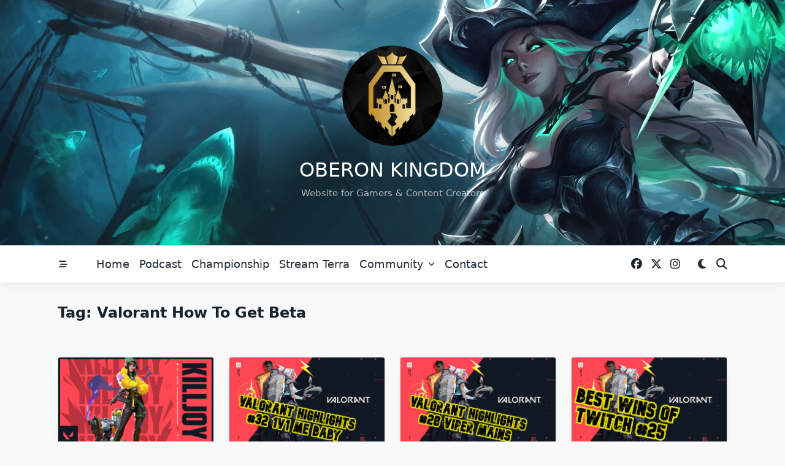

--- FILE ---
content_type: text/html; charset=UTF-8
request_url: https://oberonkingdom.com/tag/valorant-how-to-get-beta/
body_size: 15864
content:

<!DOCTYPE html>
<html lang="en-US" data-save-color-scheme="yes" data-yuki-theme="light">
<head>
    <meta charset="UTF-8">
    <meta name="viewport" content="width=device-width, initial-scale=1.0">
    <meta http-equiv="X-UA-Compatible" content="ie=edge">
    <link rel="profile" href="http://gmpg.org/xfn/11">
	<meta name='robots' content='index, follow, max-image-preview:large, max-snippet:-1, max-video-preview:-1' />

	<!-- This site is optimized with the Yoast SEO plugin v26.8 - https://yoast.com/product/yoast-seo-wordpress/ -->
	<title>valorant how to get beta Archives - Oberon Kingdom</title>
	<link rel="canonical" href="https://oberonkingdom.com/tag/valorant-how-to-get-beta/" />
	<meta property="og:locale" content="en_US" />
	<meta property="og:type" content="article" />
	<meta property="og:title" content="valorant how to get beta Archives - Oberon Kingdom" />
	<meta property="og:url" content="https://oberonkingdom.com/tag/valorant-how-to-get-beta/" />
	<meta property="og:site_name" content="Oberon Kingdom" />
	<meta property="og:image" content="https://oberonkingdom.com/wp-content/uploads/2019/12/star-guardian-ashe-splash-art.png" />
	<meta property="og:image:width" content="1920" />
	<meta property="og:image:height" content="1080" />
	<meta property="og:image:type" content="image/png" />
	<meta name="twitter:card" content="summary_large_image" />
	<meta name="twitter:site" content="@OberonKingdom" />
	<script type="application/ld+json" class="yoast-schema-graph">{"@context":"https://schema.org","@graph":[{"@type":"CollectionPage","@id":"https://oberonkingdom.com/tag/valorant-how-to-get-beta/","url":"https://oberonkingdom.com/tag/valorant-how-to-get-beta/","name":"valorant how to get beta Archives - Oberon Kingdom","isPartOf":{"@id":"https://oberonkingdom.com/#website"},"primaryImageOfPage":{"@id":"https://oberonkingdom.com/tag/valorant-how-to-get-beta/#primaryimage"},"image":{"@id":"https://oberonkingdom.com/tag/valorant-how-to-get-beta/#primaryimage"},"thumbnailUrl":"https://oberonkingdom.com/wp-content/uploads/2020/08/valorant___killjoy_by_snatti89_de2b3wh-fullview-1.jpg","breadcrumb":{"@id":"https://oberonkingdom.com/tag/valorant-how-to-get-beta/#breadcrumb"},"inLanguage":"en-US"},{"@type":"ImageObject","inLanguage":"en-US","@id":"https://oberonkingdom.com/tag/valorant-how-to-get-beta/#primaryimage","url":"https://oberonkingdom.com/wp-content/uploads/2020/08/valorant___killjoy_by_snatti89_de2b3wh-fullview-1.jpg","contentUrl":"https://oberonkingdom.com/wp-content/uploads/2020/08/valorant___killjoy_by_snatti89_de2b3wh-fullview-1.jpg","width":1280,"height":720},{"@type":"BreadcrumbList","@id":"https://oberonkingdom.com/tag/valorant-how-to-get-beta/#breadcrumb","itemListElement":[{"@type":"ListItem","position":1,"name":"Home","item":"https://oberonkingdom.com/"},{"@type":"ListItem","position":2,"name":"valorant how to get beta"}]},{"@type":"WebSite","@id":"https://oberonkingdom.com/#website","url":"https://oberonkingdom.com/","name":"Oberon Kingdom","description":"Website for Gamers &amp; Content Creators","potentialAction":[{"@type":"SearchAction","target":{"@type":"EntryPoint","urlTemplate":"https://oberonkingdom.com/?s={search_term_string}"},"query-input":{"@type":"PropertyValueSpecification","valueRequired":true,"valueName":"search_term_string"}}],"inLanguage":"en-US"}]}</script>
	<!-- / Yoast SEO plugin. -->


<link rel='dns-prefetch' href='//www.googletagmanager.com' />
<link rel="alternate" type="application/rss+xml" title="Oberon Kingdom &raquo; Feed" href="https://oberonkingdom.com/feed/" />
<link rel="alternate" type="application/rss+xml" title="Oberon Kingdom &raquo; Comments Feed" href="https://oberonkingdom.com/comments/feed/" />
<link rel="alternate" type="application/rss+xml" title="Oberon Kingdom &raquo; valorant how to get beta Tag Feed" href="https://oberonkingdom.com/tag/valorant-how-to-get-beta/feed/" />
<style id='wp-img-auto-sizes-contain-inline-css'>
img:is([sizes=auto i],[sizes^="auto," i]){contain-intrinsic-size:3000px 1500px}
/*# sourceURL=wp-img-auto-sizes-contain-inline-css */
</style>

<style id='wp-emoji-styles-inline-css'>

	img.wp-smiley, img.emoji {
		display: inline !important;
		border: none !important;
		box-shadow: none !important;
		height: 1em !important;
		width: 1em !important;
		margin: 0 0.07em !important;
		vertical-align: -0.1em !important;
		background: none !important;
		padding: 0 !important;
	}
/*# sourceURL=wp-emoji-styles-inline-css */
</style>
<link rel='stylesheet' id='wp-block-library-css' href='https://oberonkingdom.com/wp-includes/css/dist/block-library/style.min.css?ver=911150ef8bb27defba9e02d56dc78123' media='all' />
<style id='global-styles-inline-css'>
:root{--wp--preset--aspect-ratio--square: 1;--wp--preset--aspect-ratio--4-3: 4/3;--wp--preset--aspect-ratio--3-4: 3/4;--wp--preset--aspect-ratio--3-2: 3/2;--wp--preset--aspect-ratio--2-3: 2/3;--wp--preset--aspect-ratio--16-9: 16/9;--wp--preset--aspect-ratio--9-16: 9/16;--wp--preset--color--black: #000000;--wp--preset--color--cyan-bluish-gray: #abb8c3;--wp--preset--color--white: #ffffff;--wp--preset--color--pale-pink: #f78da7;--wp--preset--color--vivid-red: #cf2e2e;--wp--preset--color--luminous-vivid-orange: #ff6900;--wp--preset--color--luminous-vivid-amber: #fcb900;--wp--preset--color--light-green-cyan: #7bdcb5;--wp--preset--color--vivid-green-cyan: #00d084;--wp--preset--color--pale-cyan-blue: #8ed1fc;--wp--preset--color--vivid-cyan-blue: #0693e3;--wp--preset--color--vivid-purple: #9b51e0;--wp--preset--gradient--vivid-cyan-blue-to-vivid-purple: linear-gradient(135deg,rgb(6,147,227) 0%,rgb(155,81,224) 100%);--wp--preset--gradient--light-green-cyan-to-vivid-green-cyan: linear-gradient(135deg,rgb(122,220,180) 0%,rgb(0,208,130) 100%);--wp--preset--gradient--luminous-vivid-amber-to-luminous-vivid-orange: linear-gradient(135deg,rgb(252,185,0) 0%,rgb(255,105,0) 100%);--wp--preset--gradient--luminous-vivid-orange-to-vivid-red: linear-gradient(135deg,rgb(255,105,0) 0%,rgb(207,46,46) 100%);--wp--preset--gradient--very-light-gray-to-cyan-bluish-gray: linear-gradient(135deg,rgb(238,238,238) 0%,rgb(169,184,195) 100%);--wp--preset--gradient--cool-to-warm-spectrum: linear-gradient(135deg,rgb(74,234,220) 0%,rgb(151,120,209) 20%,rgb(207,42,186) 40%,rgb(238,44,130) 60%,rgb(251,105,98) 80%,rgb(254,248,76) 100%);--wp--preset--gradient--blush-light-purple: linear-gradient(135deg,rgb(255,206,236) 0%,rgb(152,150,240) 100%);--wp--preset--gradient--blush-bordeaux: linear-gradient(135deg,rgb(254,205,165) 0%,rgb(254,45,45) 50%,rgb(107,0,62) 100%);--wp--preset--gradient--luminous-dusk: linear-gradient(135deg,rgb(255,203,112) 0%,rgb(199,81,192) 50%,rgb(65,88,208) 100%);--wp--preset--gradient--pale-ocean: linear-gradient(135deg,rgb(255,245,203) 0%,rgb(182,227,212) 50%,rgb(51,167,181) 100%);--wp--preset--gradient--electric-grass: linear-gradient(135deg,rgb(202,248,128) 0%,rgb(113,206,126) 100%);--wp--preset--gradient--midnight: linear-gradient(135deg,rgb(2,3,129) 0%,rgb(40,116,252) 100%);--wp--preset--font-size--small: 13px;--wp--preset--font-size--medium: clamp(14px, 0.875rem + ((1vw - 3.2px) * 0.682), 20px);--wp--preset--font-size--large: clamp(22.041px, 1.378rem + ((1vw - 3.2px) * 1.586), 36px);--wp--preset--font-size--x-large: clamp(25.014px, 1.563rem + ((1vw - 3.2px) * 1.93), 42px);--wp--preset--font-size--yuki-font-tiny: clamp(10px, 0.625rem + ((1vw - 3.2px) * 0.227), 12px);--wp--preset--font-size--yuki-font-xxsmall: clamp(12px, 0.75rem + ((1vw - 3.2px) * 0.227), 14px);--wp--preset--font-size--yuki-font-xsmall: clamp(14px, 0.875rem + ((1vw - 3.2px) * 0.227), 16px);--wp--preset--font-size--yuki-font-small: clamp(16px, 1rem + ((1vw - 3.2px) * 0.227), 18px);--wp--preset--font-size--yuki-font-medium: clamp(18px, 1.125rem + ((1vw - 3.2px) * 0.227), 20px);--wp--preset--font-size--yuki-font-large: clamp(24px, 1.5rem + ((1vw - 3.2px) * 0.909), 32px);--wp--preset--font-size--yuki-font-xlarge: clamp(32px, 2rem + ((1vw - 3.2px) * 1.818), 48px);--wp--preset--font-size--yuki-font-xxlarge: clamp(40px, 2.5rem + ((1vw - 3.2px) * 2.727), 64px);--wp--preset--spacing--20: 0.44rem;--wp--preset--spacing--30: 0.67rem;--wp--preset--spacing--40: 1rem;--wp--preset--spacing--50: 1.5rem;--wp--preset--spacing--60: 2.25rem;--wp--preset--spacing--70: 3.38rem;--wp--preset--spacing--80: 5.06rem;--wp--preset--spacing--xx-small: 0.5rem;--wp--preset--spacing--x-small: 1rem;--wp--preset--spacing--small: 1.5rem;--wp--preset--spacing--medium: 2rem;--wp--preset--spacing--large: 3rem;--wp--preset--spacing--x-large: 4rem;--wp--preset--spacing--xx-large: 6rem;--wp--preset--shadow--natural: 6px 6px 9px rgba(0, 0, 0, 0.2);--wp--preset--shadow--deep: 12px 12px 50px rgba(0, 0, 0, 0.4);--wp--preset--shadow--sharp: 6px 6px 0px rgba(0, 0, 0, 0.2);--wp--preset--shadow--outlined: 6px 6px 0px -3px rgb(255, 255, 255), 6px 6px rgb(0, 0, 0);--wp--preset--shadow--crisp: 6px 6px 0px rgb(0, 0, 0);}:root { --wp--style--global--content-size: 1140px;--wp--style--global--wide-size: 1200px; }:where(body) { margin: 0; }.wp-site-blocks > .alignleft { float: left; margin-right: 2em; }.wp-site-blocks > .alignright { float: right; margin-left: 2em; }.wp-site-blocks > .aligncenter { justify-content: center; margin-left: auto; margin-right: auto; }:where(.wp-site-blocks) > * { margin-block-start: 24px; margin-block-end: 0; }:where(.wp-site-blocks) > :first-child { margin-block-start: 0; }:where(.wp-site-blocks) > :last-child { margin-block-end: 0; }:root { --wp--style--block-gap: 24px; }:root :where(.is-layout-flow) > :first-child{margin-block-start: 0;}:root :where(.is-layout-flow) > :last-child{margin-block-end: 0;}:root :where(.is-layout-flow) > *{margin-block-start: 24px;margin-block-end: 0;}:root :where(.is-layout-constrained) > :first-child{margin-block-start: 0;}:root :where(.is-layout-constrained) > :last-child{margin-block-end: 0;}:root :where(.is-layout-constrained) > *{margin-block-start: 24px;margin-block-end: 0;}:root :where(.is-layout-flex){gap: 24px;}:root :where(.is-layout-grid){gap: 24px;}.is-layout-flow > .alignleft{float: left;margin-inline-start: 0;margin-inline-end: 2em;}.is-layout-flow > .alignright{float: right;margin-inline-start: 2em;margin-inline-end: 0;}.is-layout-flow > .aligncenter{margin-left: auto !important;margin-right: auto !important;}.is-layout-constrained > .alignleft{float: left;margin-inline-start: 0;margin-inline-end: 2em;}.is-layout-constrained > .alignright{float: right;margin-inline-start: 2em;margin-inline-end: 0;}.is-layout-constrained > .aligncenter{margin-left: auto !important;margin-right: auto !important;}.is-layout-constrained > :where(:not(.alignleft):not(.alignright):not(.alignfull)){max-width: var(--wp--style--global--content-size);margin-left: auto !important;margin-right: auto !important;}.is-layout-constrained > .alignwide{max-width: var(--wp--style--global--wide-size);}body .is-layout-flex{display: flex;}.is-layout-flex{flex-wrap: wrap;align-items: center;}.is-layout-flex > :is(*, div){margin: 0;}body .is-layout-grid{display: grid;}.is-layout-grid > :is(*, div){margin: 0;}body{color: var(--yuki-content-base-color);padding-top: 0px;padding-right: 0px;padding-bottom: 0px;padding-left: 0px;}a:where(:not(.wp-element-button)){color: var(--yuki-link-initial-color);text-decoration: none;}:root :where(a:where(:not(.wp-element-button)):hover){color: var(--yuki-link-hover-color);}:root :where(a:where(:not(.wp-element-button)):focus){color: var(--yuki-link-hover-color);}h1, h2, h3, h4, h5, h6{color: var(--yuki-headings-color);}:root :where(.wp-element-button, .wp-block-button__link){background-color: var(--yuki-primary-active);border-width: 0;color: #fff;font-family: inherit;font-size: inherit;font-style: inherit;font-weight: inherit;letter-spacing: inherit;line-height: inherit;padding-top: calc(0.667em + 2px);padding-right: calc(1.333em + 2px);padding-bottom: calc(0.667em + 2px);padding-left: calc(1.333em + 2px);text-decoration: none;text-transform: inherit;}:root :where(.wp-element-button:hover, .wp-block-button__link:hover){background-color: var(--yuki-primary-active);color: var(--yuki-base-color);}.has-black-color{color: var(--wp--preset--color--black) !important;}.has-cyan-bluish-gray-color{color: var(--wp--preset--color--cyan-bluish-gray) !important;}.has-white-color{color: var(--wp--preset--color--white) !important;}.has-pale-pink-color{color: var(--wp--preset--color--pale-pink) !important;}.has-vivid-red-color{color: var(--wp--preset--color--vivid-red) !important;}.has-luminous-vivid-orange-color{color: var(--wp--preset--color--luminous-vivid-orange) !important;}.has-luminous-vivid-amber-color{color: var(--wp--preset--color--luminous-vivid-amber) !important;}.has-light-green-cyan-color{color: var(--wp--preset--color--light-green-cyan) !important;}.has-vivid-green-cyan-color{color: var(--wp--preset--color--vivid-green-cyan) !important;}.has-pale-cyan-blue-color{color: var(--wp--preset--color--pale-cyan-blue) !important;}.has-vivid-cyan-blue-color{color: var(--wp--preset--color--vivid-cyan-blue) !important;}.has-vivid-purple-color{color: var(--wp--preset--color--vivid-purple) !important;}.has-black-background-color{background-color: var(--wp--preset--color--black) !important;}.has-cyan-bluish-gray-background-color{background-color: var(--wp--preset--color--cyan-bluish-gray) !important;}.has-white-background-color{background-color: var(--wp--preset--color--white) !important;}.has-pale-pink-background-color{background-color: var(--wp--preset--color--pale-pink) !important;}.has-vivid-red-background-color{background-color: var(--wp--preset--color--vivid-red) !important;}.has-luminous-vivid-orange-background-color{background-color: var(--wp--preset--color--luminous-vivid-orange) !important;}.has-luminous-vivid-amber-background-color{background-color: var(--wp--preset--color--luminous-vivid-amber) !important;}.has-light-green-cyan-background-color{background-color: var(--wp--preset--color--light-green-cyan) !important;}.has-vivid-green-cyan-background-color{background-color: var(--wp--preset--color--vivid-green-cyan) !important;}.has-pale-cyan-blue-background-color{background-color: var(--wp--preset--color--pale-cyan-blue) !important;}.has-vivid-cyan-blue-background-color{background-color: var(--wp--preset--color--vivid-cyan-blue) !important;}.has-vivid-purple-background-color{background-color: var(--wp--preset--color--vivid-purple) !important;}.has-black-border-color{border-color: var(--wp--preset--color--black) !important;}.has-cyan-bluish-gray-border-color{border-color: var(--wp--preset--color--cyan-bluish-gray) !important;}.has-white-border-color{border-color: var(--wp--preset--color--white) !important;}.has-pale-pink-border-color{border-color: var(--wp--preset--color--pale-pink) !important;}.has-vivid-red-border-color{border-color: var(--wp--preset--color--vivid-red) !important;}.has-luminous-vivid-orange-border-color{border-color: var(--wp--preset--color--luminous-vivid-orange) !important;}.has-luminous-vivid-amber-border-color{border-color: var(--wp--preset--color--luminous-vivid-amber) !important;}.has-light-green-cyan-border-color{border-color: var(--wp--preset--color--light-green-cyan) !important;}.has-vivid-green-cyan-border-color{border-color: var(--wp--preset--color--vivid-green-cyan) !important;}.has-pale-cyan-blue-border-color{border-color: var(--wp--preset--color--pale-cyan-blue) !important;}.has-vivid-cyan-blue-border-color{border-color: var(--wp--preset--color--vivid-cyan-blue) !important;}.has-vivid-purple-border-color{border-color: var(--wp--preset--color--vivid-purple) !important;}.has-vivid-cyan-blue-to-vivid-purple-gradient-background{background: var(--wp--preset--gradient--vivid-cyan-blue-to-vivid-purple) !important;}.has-light-green-cyan-to-vivid-green-cyan-gradient-background{background: var(--wp--preset--gradient--light-green-cyan-to-vivid-green-cyan) !important;}.has-luminous-vivid-amber-to-luminous-vivid-orange-gradient-background{background: var(--wp--preset--gradient--luminous-vivid-amber-to-luminous-vivid-orange) !important;}.has-luminous-vivid-orange-to-vivid-red-gradient-background{background: var(--wp--preset--gradient--luminous-vivid-orange-to-vivid-red) !important;}.has-very-light-gray-to-cyan-bluish-gray-gradient-background{background: var(--wp--preset--gradient--very-light-gray-to-cyan-bluish-gray) !important;}.has-cool-to-warm-spectrum-gradient-background{background: var(--wp--preset--gradient--cool-to-warm-spectrum) !important;}.has-blush-light-purple-gradient-background{background: var(--wp--preset--gradient--blush-light-purple) !important;}.has-blush-bordeaux-gradient-background{background: var(--wp--preset--gradient--blush-bordeaux) !important;}.has-luminous-dusk-gradient-background{background: var(--wp--preset--gradient--luminous-dusk) !important;}.has-pale-ocean-gradient-background{background: var(--wp--preset--gradient--pale-ocean) !important;}.has-electric-grass-gradient-background{background: var(--wp--preset--gradient--electric-grass) !important;}.has-midnight-gradient-background{background: var(--wp--preset--gradient--midnight) !important;}.has-small-font-size{font-size: var(--wp--preset--font-size--small) !important;}.has-medium-font-size{font-size: var(--wp--preset--font-size--medium) !important;}.has-large-font-size{font-size: var(--wp--preset--font-size--large) !important;}.has-x-large-font-size{font-size: var(--wp--preset--font-size--x-large) !important;}.has-yuki-font-tiny-font-size{font-size: var(--wp--preset--font-size--yuki-font-tiny) !important;}.has-yuki-font-xxsmall-font-size{font-size: var(--wp--preset--font-size--yuki-font-xxsmall) !important;}.has-yuki-font-xsmall-font-size{font-size: var(--wp--preset--font-size--yuki-font-xsmall) !important;}.has-yuki-font-small-font-size{font-size: var(--wp--preset--font-size--yuki-font-small) !important;}.has-yuki-font-medium-font-size{font-size: var(--wp--preset--font-size--yuki-font-medium) !important;}.has-yuki-font-large-font-size{font-size: var(--wp--preset--font-size--yuki-font-large) !important;}.has-yuki-font-xlarge-font-size{font-size: var(--wp--preset--font-size--yuki-font-xlarge) !important;}.has-yuki-font-xxlarge-font-size{font-size: var(--wp--preset--font-size--yuki-font-xxlarge) !important;}
/*# sourceURL=global-styles-inline-css */
</style>

<link rel='stylesheet' id='lotta-fontawesome-css' href='https://oberonkingdom.com/wp-content/themes/yuki/lotta-framework/dist/vendor/fontawesome/css/all.min.css?ver=2.1.1' media='all' />
<link rel='stylesheet' id='yuki-style-css' href='https://oberonkingdom.com/wp-content/themes/yuki/dist/css/style.min.css?ver=1.4.12' media='all' />
<style id='yuki-dynamic-vars-inline-css'>
:root{--yuki-transparent:rgba(0, 0, 0, 0);--yuki-light-primary-color:#7678ed;--yuki-light-primary-active:#5253cd;--yuki-light-accent-color:#212a33;--yuki-light-accent-active:#17212a;--yuki-light-base-color:#ffffff;--yuki-light-base-100:#f8f9f8;--yuki-light-base-200:#e0e2e0;--yuki-light-base-300:#c5c6c5;--yuki-dark-primary-color:#7678ed;--yuki-dark-primary-active:#5253cd;--yuki-dark-accent-color:#a3a9a3;--yuki-dark-accent-active:#f3f4f6;--yuki-dark-base-color:#17212a;--yuki-dark-base-100:#212a33;--yuki-dark-base-200:#2f2f2f;--yuki-dark-base-300:#3f463f;--yuki-content-base-color:var(--yuki-accent-color);--yuki-headings-color:var(--yuki-accent-active);}
/*# sourceURL=yuki-dynamic-vars-inline-css */
</style>
<style id='yuki-preloader-inline-css'>
.yuki-preloader-wrap{--yuki-preloader-background:var(--yuki-accent-active);--yuki-preloader-primary:var(--yuki-primary-color);--yuki-preloader-accent:var(--yuki-base-color);position:fixed;top:0;left:0;width:100%;height:100%;z-index:100000;display:flex;align-items:center;background:var(--yuki-preloader-background);}.yuki-preloader-1{width:48px;height:48px;margin:auto;border:3px solid var(--yuki-preloader-accent);border-radius:50%;display:inline-block;position:relative;box-sizing:border-box;animation:preloaderAnim 1s linear infinite;}.yuki-preloader-1::after{content:'';box-sizing:border-box;position:absolute;left:50%;top:50%;transform:translate(-50%, -50%);width:40px;height:40px;border-radius:50%;border:3px solid transparent;border-bottom-color:var(--yuki-preloader-primary);}@keyframes preloaderAnim {0% {transform:rotate(0deg);}100% {transform:rotate(360deg);}}
/*# sourceURL=yuki-preloader-inline-css */
</style>
<style id='yuki-dynamic-inline-css'>
.yuki-container{padding-top:24px;padding-bottom:24px;}.yuki-body{font-family:ui-sans-serif, system-ui, -apple-system, BlinkMacSystemFont, "Segoe UI", Roboto, "Helvetica Neue", Arial, "Noto Sans", sans-serif, "Apple Color Emoji", "Segoe UI Emoji", "Segoe UI Symbol", "Noto Color Emoji";font-weight:400;font-size:16px;line-height:1.5;background-color:var(--yuki-base-100);background-image:none;--yuki-max-w-content:auto;}.card-list{--card-gap:24px;--card-thumbnail-width:45%;}.card-wrapper{width:25.00%;}.card{background-color:var(--yuki-base-color);background-image:none;box-shadow:rgba(44, 62, 80, 0.45) 0px 15px 18px -15px;border:1px solid var(--lotta-border-border-initial-color);--lotta-border-initial-color:var(--yuki-base-200);--lotta-border-border-initial-color:var(--yuki-base-200);border-radius:4px 4px 4px 4px;text-align:left;justify-content:flex-start;--card-content-vertical-alignment:flex-start;--card-content-spacing:24px;--card-thumbnail-spacing:0px;}.card .entry-title{font-family:inherit;font-weight:700;font-size:1.25rem;line-height:1.5;--yuki-initial-color:var(--yuki-accent-active);--yuki-hover-color:var(--yuki-primary-color);}.card .entry-metas{font-family:inherit;font-weight:400;font-size:0.65rem;line-height:1.5;text-transform:capitalize;--yuki-meta-link-initial-color:var(--yuki-accent-color);--yuki-meta-link-hover-color:var(--yuki-primary-color);}.card .entry-categories{font-family:inherit;font-weight:700;font-size:0.75rem;line-height:1.5;--yuki-tax-text-initial:var(--yuki-primary-color);--yuki-tax-text-hover:var(--yuki-primary-active);}.card .entry-tags{font-family:inherit;font-weight:700;font-size:0.75rem;line-height:1.5;--yuki-tax-text-initial:var(--yuki-primary-color);--yuki-tax-text-hover:var(--yuki-primary-active);}.card .entry-excerpt{font-family:inherit;font-weight:400;font-size:1rem;line-height:1.5;--yuki-initial-color:var(--yuki-accent-color);--yuki-link-initial-color:Link Initial;--yuki-link-hover-color:Link Hover;}.card .entry-excerpt .yuki-entry-excerpt-more{font-family:inherit;font-weight:400;font-size:1rem;line-height:1.5;}.card .entry-thumbnail{height:240px;border-radius:0px 0px 0px 0px;box-shadow:none;}.card .entry-divider{--entry-divider:1px dashed var(--lotta-border---entry-divider-initial-color);--lotta-border-initial-color:var(--yuki-base-300);--lotta-border---entry-divider-initial-color:var(--yuki-base-300);}.card .entry-read-more{--yuki-button-height:32px;font-family:inherit;font-weight:500;font-size:0.75rem;line-height:1;text-transform:capitalize;--yuki-button-padding:0.85em 1.25em 0.85em 1.25em;--yuki-button-radius:2px 2px 2px 2px;--yuki-button-text-initial-color:var(--yuki-accent-active);--yuki-button-text-hover-color:var(--yuki-base-color);--yuki-button-initial-color:var(--yuki-transparent);--yuki-button-hover-color:var(--yuki-accent-active);--yuki-button-border:1px solid var(--lotta-border---yuki-button-border-initial-color);--lotta-border-initial-color:var(--yuki-base-300);--lotta-border---yuki-button-border-initial-color:var(--yuki-base-300);--lotta-border-hover-color:var(--yuki-accent-active);--lotta-border---yuki-button-border-hover-color:var(--yuki-accent-active);}.yuki-archive-header{text-align:left;}.yuki-archive-header .container{padding:24px 24px 24px 24px;}.yuki-archive-header .archive-title{font-family:inherit;font-weight:600;font-size:1.5rem;line-height:2;text-transform:capitalize;color:var(--yuki-accent-active);}.yuki-archive-header .archive-description{font-family:inherit;font-weight:400;font-size:0.875rem;line-height:1.5;color:var(--yuki-accent-color);}.yuki-archive-pagination{--yuki-pagination-button-border:1px solid var(--lotta-border---yuki-pagination-button-border-initial-color);--lotta-border-initial-color:var(--yuki-base-200);--lotta-border---yuki-pagination-button-border-initial-color:var(--yuki-base-200);--yuki-pagination-button-radius:4px;--yuki-pagination-initial-color:var(--yuki-accent-active);--yuki-pagination-active-color:var(--yuki-base-color);--yuki-pagination-accent-color:var(--yuki-primary-color);font-family:inherit;font-weight:400;font-size:0.875rem;line-height:1;justify-content:center;}.yuki-sidebar .yuki-widget{background-color:var(--yuki-base-color);background-image:none;border:1px solid var(--lotta-border-border-initial-color);--lotta-border-initial-color:var(--yuki-base-200);--lotta-border-border-initial-color:var(--yuki-base-200);box-shadow:rgba(44, 62, 80, 0.15) 0px 15px 18px -15px;padding:12px 12px 12px 12px;border-radius:4px 4px 4px 4px;}.yuki-sidebar{font-family:inherit;font-weight:400;font-size:0.875rem;line-height:1.5em;--yuki-widgets-text-color:var(--yuki-accent-color);--yuki-widgets-link-initial:var(--yuki-accent-color);--yuki-widgets-link-hover:var(--yuki-primary-active);text-align:left;--yuki-sidebar-width:27%;--yuki-sidebar-gap:24px;--yuki-widgets-spacing:24px;}.yuki-sidebar .widget-title{font-family:inherit;font-weight:600;font-size:0.875rem;line-height:1.5em;text-transform:uppercase;color:var(--yuki-accent-active);--yuki-heading-indicator:var(--yuki-primary-active);}.wp-block-search__button,.wc-block-product-search__button,.yuki-article-content .wp-block-button,.yuki-article-content button,.prose-yuki .wp-block-button,.prose-yuki button,[type="submit"]{--yuki-button-height:32px;--yuki-button-shadow:none;--yuki-button-shadow-active:rgba(44, 62, 80, 0.2) 0px 0px 15px 0px;font-family:inherit;font-weight:500;font-size:0.75rem;line-height:1;text-transform:capitalize;--yuki-button-border:1px solid var(--lotta-border---yuki-button-border-initial-color);--lotta-border-initial-color:var(--yuki-primary-active);--lotta-border---yuki-button-border-initial-color:var(--yuki-primary-active);--lotta-border-hover-color:var(--yuki-accent-active);--lotta-border---yuki-button-border-hover-color:var(--yuki-accent-active);--yuki-button-padding:0.85em 1.25em 0.85em 1.25em;--yuki-button-radius:2px 2px 2px 2px;--yuki-button-text-initial-color:var(--yuki-base-color);--yuki-button-text-hover-color:var(--yuki-base-color);--yuki-button-initial-color:var(--yuki-primary-active);--yuki-button-hover-color:var(--yuki-accent-active);}.yuki-to-top{box-shadow:rgba(44, 62, 80, 0.15) 0px 10px 20px 0px;border-radius:3px 3px 3px 3px;padding:16px 16px 16px 16px;--yuki-to-top-icon-initial:var(--yuki-base-color);--yuki-to-top-icon-hover:var(--yuki-base-color);--yuki-to-top-background-initial:var(--yuki-accent-active);--yuki-to-top-background-hover:var(--yuki-primary-color);--yuki-to-top-icon-size:14px;--yuki-to-top-bottom-offset:48px;--yuki-to-top-side-offset:48px;}.yuki-to-top:hover{box-shadow:rgba(44, 62, 80, 0.15) 0px 10px 20px 0px;}form, .yuki-form, [type="submit"]{font-family:inherit;font-weight:400;font-size:0.85rem;line-height:1.5em;}.yuki-form-classic,.yuki-form-modern{--yuki-form-background-color:var(--yuki-base-color);--yuki-form-border-color:var(--yuki-base-300);--yuki-form-active-color:var(--yuki-primary-color);}.yuki-form-modern{--yuki-form-border-top:none;--yuki-form-border-right:none;--yuki-form-border-left:none;--yuki-form-border-bottom:2px solid var(--yuki-form-border-color);--yuki-form-checkbox-border-top:2px solid var(--yuki-form-background-color);--yuki-form-checkbox-border-right:2px solid var(--yuki-form-background-color);--yuki-form-checkbox-border-left:2px solid var(--yuki-form-background-color);--yuki-form-checkbox-border-bottom:2px solid var(--yuki-form-border-color);}.yuki-off-canvas .yuki-modal-inner{box-shadow:rgba(44, 62, 80, 0.35) 0px 0px 70px 0px;background-color:var(--yuki-base-color);background-image:none;--yuki-modal-action-initial:var(--yuki-accent-color);--yuki-modal-action-hover:var(--yuki-primary-color);width:500px;margin-right:auto;}.yuki-off-canvas{background-color:rgba(0, 0, 0, 0);background-image:none;}.yuki_header_el_widgets .yuki-widget{background-color:var(--yuki-transparent);background-image:none;border:none;--lotta-border-initial-color:var(--yuki-base-200);--lotta-border-border-initial-color:var(--yuki-base-200);box-shadow:none;padding:0px 0px 0px 0px;border-radius:4px 4px 4px 4px;}.yuki_header_el_widgets{font-family:inherit;font-weight:400;font-size:0.875rem;line-height:1.5em;--yuki-widgets-text-color:var(--yuki-accent-color);--yuki-widgets-link-initial:var(--yuki-accent-color);--yuki-widgets-link-hover:var(--yuki-primary-active);width:100%;text-align:left;--yuki-widgets-spacing:24px;}.yuki_header_el_widgets .widget-title{font-family:inherit;font-weight:600;font-size:0.875rem;line-height:1.5em;text-transform:uppercase;color:var(--yuki-accent-active);--yuki-heading-indicator:var(--yuki-primary-active);}.yuki_header_builder_col_modal_0_desktop{padding:0px 0px 0px 0px;width:100%;flex-direction:column;justify-content:flex-start;align-items:center;--yuki-builder-elements-gap:12px;}.yuki_header_el_collapsable-menu{font-family:inherit;font-weight:700;font-size:1rem;line-height:1.5em;--menu-items-divider:1px solid var(--lotta-border---menu-items-divider-initial-color);--lotta-border-initial-color:var(--yuki-base-200);--lotta-border---menu-items-divider-initial-color:var(--yuki-base-200);--menu-text-initial-color:var(--yuki-accent-color);--menu-text-hover-color:var(--yuki-primary-color);--menu-text-active-color:var(--yuki-primary-color);--menu-dropdown-toggle-border:1px solid var(--lotta-border---menu-dropdown-toggle-border-initial-color);--lotta-border---menu-dropdown-toggle-border-initial-color:var(--yuki-base-200);}.yuki_header_builder_col_modal_0_mobile{padding:0px 0px 0px 0px;width:100%;flex-direction:column;justify-content:flex-start;align-items:center;--yuki-builder-elements-gap:12px;}.yuki_header_builder_col_top_bar_0_desktop{padding:0px 0px 0px 0px;width:70%;flex-direction:row;justify-content:flex-start;align-items:center;--yuki-builder-elements-gap:12px;}.yuki_header_builder_col_top_bar_1_desktop{padding:0px 0px 0px 0px;width:30%;flex-direction:row;justify-content:flex-end;align-items:center;--yuki-builder-elements-gap:12px;}.yuki_header_builder_col_top_bar_0_mobile{padding:0px 0px 0px 0px;width:100%;flex-direction:row;justify-content:center;align-items:center;--yuki-builder-elements-gap:12px;}.yuki-header-row-primary_navbar{background-color:#ccc;background-size:cover;background-repeat:no-repeat;background-attachment:scroll;background-image:url(https://oberonkingdom.com/wp-content/uploads/2021/07/RuinedMFHeaderOK.jpg);background-position:50% 30%;box-shadow:none;border-top:none;--lotta-border-initial-color:var(--yuki-base-200);--lotta-border-border-top-initial-color:var(--yuki-base-200);border-bottom:1px solid var(--lotta-border-border-bottom-initial-color);--lotta-border-border-bottom-initial-color:var(--yuki-base-200);z-index:99;display:block;}.yuki-header-row-primary_navbar .container{min-height:400px;}.yuki_header_el_logo{--logo-max-height:164px;--logo-spacing:12px;text-align:center;}.yuki_header_el_logo .site-title{font-family:inherit;font-weight:500;font-size:32px;line-height:1.7;text-transform:uppercase;--text-color:#ffffff;--hover-color:#ffffff;}.yuki_header_el_logo .site-tagline{font-family:inherit;font-weight:500;font-size:15px;line-height:1.5;color:rgba(255, 255, 255, 0.65);}.yuki_header_builder_col_primary_navbar_0_desktop{padding:0px 0px 0px 0px;width:100%;flex-direction:row;justify-content:center;align-items:center;--yuki-builder-elements-gap:12px;}.yuki_header_builder_col_primary_navbar_0_mobile{padding:0px 0px 0px 0px;width:100%;flex-direction:row;justify-content:center;align-items:center;--yuki-builder-elements-gap:12px;}.yuki-header-row-bottom_row{background-color:var(--yuki-base-color);background-image:none;box-shadow:rgba(44, 62, 80, 0.05) 0px 5px 10px 0px;border-top:none;--lotta-border-initial-color:var(--yuki-base-200);--lotta-border-border-top-initial-color:var(--yuki-base-200);border-bottom:1px solid var(--lotta-border-border-bottom-initial-color);--lotta-border-border-bottom-initial-color:var(--yuki-base-200);z-index:98;display:block;}.yuki-header-row-bottom_row .container{min-height:60px;}.yuki_header_el_trigger{--yuki-icon-button-icon-initial-color:var(--yuki-accent-color);--yuki-icon-button-icon-hover-color:var(--yuki-primary-color);--yuki-icon-button-bg-initial-color:var(--yuki-base-100);--yuki-icon-button-bg-hover-color:var(--yuki-primary-active);--yuki-icon-button-border-initial-color:var(--yuki-base-200);--yuki-icon-button-border-hover-color:var(--yuki-primary-active);--yuki-icon-button-size:14px;font-size:14px;}.yuki_header_builder_col_bottom_row_0_desktop{padding:0px 0px 0px 0px;width:5%;flex-direction:row;justify-content:flex-start;align-items:center;--yuki-builder-elements-gap:12px;}.yuki_header_el_menu_1 > li{font-family:inherit;font-weight:500;font-size:18px;line-height:1;letter-spacing:0px;text-transform:capitalize;}.yuki_header_el_menu_1 > li ul{font-family:inherit;font-weight:500;font-size:18px;line-height:1;letter-spacing:0px;}.yuki_header_el_menu_1{--menu-items-height:53%;--dropdown-width:200px;--menu-text-initial-color:var(--yuki-accent-color);--menu-text-hover-color:var(--yuki-primary-color);--menu-text-active-color:var(--yuki-primary-color);--menu-background-initial-color:var(--yuki-transparent);--menu-background-hover-color:var(--yuki-transparent);--menu-background-active-color:var(--yuki-transparent);--menu-items-margin:0px 0px 0px 0px;--menu-items-padding:6px 8px 6px 8px;--menu-items-radius:0 0 0 0;--dropdown-text-initial-color:var(--yuki-accent-color);--dropdown-text-hover-color:var(--yuki-primary-color);--dropdown-text-active-color:var(--yuki-primary-color);--dropdown-background-initial-color:var(--yuki-base-color);--dropdown-background-active-color:var(--yuki-base-color);--dropdown-item-padding:12px 12px 12px 12px;--dropdown-radius:3px 3px 3px 3px;--dropdown-box-shadow:rgba(44, 62, 80, 0.2) 0px 0px 15px 0px;--dropdown-divider:none;--lotta-border-initial-color:var(--yuki-base-200);--lotta-border---dropdown-divider-initial-color:var(--yuki-base-200);}.yuki_header_builder_col_bottom_row_1_desktop{padding:0px 0px 0px 0px;width:75%;flex-direction:row;justify-content:flex-start;align-items:flex-start;--yuki-builder-elements-gap:12px;}.yuki_header_el_socials{--yuki-social-icons-size:18px;--yuki-social-icons-spacing:14px;padding:0px 12px 0px 12px;margin:0px 0px 0px 0px;}.yuki_header_el_socials .yuki-social-link{--yuki-social-icon-initial-color:var(--yuki-accent-active);--yuki-social-icon-hover-color:var(--yuki-primary-active);--yuki-social-bg-initial-color:var(--yuki-base-100);--yuki-social-bg-hover-color:var(--yuki-primary-active);--yuki-social-border-initial-color:var(--yuki-base-200);--yuki-social-border-hover-color:var(--yuki-primary-active);}.yuki_header_el_theme_switch{--yuki-icon-button-icon-initial-color:var(--yuki-accent-color);--yuki-icon-button-icon-hover-color:var(--yuki-primary-color);--yuki-icon-button-bg-initial-color:var(--yuki-base-100);--yuki-icon-button-bg-hover-color:var(--yuki-primary-active);--yuki-icon-button-border-initial-color:var(--yuki-base-200);--yuki-icon-button-border-hover-color:var(--yuki-primary-active);--yuki-icon-button-size:18px;font-size:18px;}.yuki_header_el_search{width:auto;}.yuki_header_el_search .yuki-search-button{--yuki-icon-button-icon-initial-color:var(--yuki-accent-color);--yuki-icon-button-icon-hover-color:var(--yuki-primary-color);--yuki-icon-button-bg-initial-color:var(--yuki-base-100);--yuki-icon-button-bg-hover-color:var(--yuki-primary-active);--yuki-icon-button-border-initial-color:var(--yuki-base-200);--yuki-icon-button-border-hover-color:var(--yuki-primary-active);--yuki-icon-button-size:18px;font-size:18px;}.yuki_header_el_search_modal{background-color:var(--yuki-base-color);background-image:none;--yuki-search-input-initial-color:var(--yuki-accent-color);--yuki-search-input-focus-color:var(--yuki-accent-color);--yuki-search-input-placeholder-color:var(--yuki-accent-color);--yuki-search-input-border-initial-color:var(--yuki-base-200);--yuki-search-input-border-focus-color:var(--yuki-primary-color);--yuki-modal-action-initial:var(--yuki-accent-active);--yuki-modal-action-hover:var(--yuki-primary-color);}.yuki_header_builder_col_bottom_row_2_desktop{padding:0px 0px 0px 0px;width:20%;flex-direction:row;justify-content:flex-end;align-items:center;--yuki-builder-elements-gap:12px;}.yuki_header_builder_col_bottom_row_0_mobile{padding:0px 0px 0px 0px;width:20%;flex-direction:row;justify-content:flex-start;align-items:center;--yuki-builder-elements-gap:12px;}.yuki_header_builder_col_bottom_row_1_mobile{padding:0px 0px 0px 0px;width:60%;flex-direction:row;justify-content:center;align-items:center;--yuki-builder-elements-gap:12px;}.yuki_header_builder_col_bottom_row_2_mobile{padding:0px 0px 0px 0px;width:20%;flex-direction:row;justify-content:flex-end;align-items:center;--yuki-builder-elements-gap:12px;}.yuki_footer_builder_col_top_0_all{padding:14px 14px 14px 14px;width:25%;flex-direction:column;justify-content:flex-start;align-items:flex-start;--yuki-builder-elements-gap:12px;}.yuki_footer_builder_col_top_1_all{padding:14px 14px 14px 14px;width:25%;flex-direction:column;justify-content:flex-start;align-items:flex-start;--yuki-builder-elements-gap:12px;}.yuki_footer_builder_col_top_2_all{padding:14px 14px 14px 14px;width:25%;flex-direction:column;justify-content:flex-start;align-items:flex-start;--yuki-builder-elements-gap:12px;}.yuki_footer_builder_col_top_3_all{padding:14px 14px 14px 14px;width:25%;flex-direction:column;justify-content:flex-start;align-items:flex-start;--yuki-builder-elements-gap:12px;}.yuki_footer_builder_col_middle_0_all{padding:14px 14px 14px 14px;width:25%;flex-direction:column;justify-content:flex-start;align-items:flex-start;--yuki-builder-elements-gap:12px;}.yuki_footer_builder_col_middle_1_all{padding:14px 14px 14px 14px;width:25%;flex-direction:column;justify-content:flex-start;align-items:flex-start;--yuki-builder-elements-gap:12px;}.yuki_footer_builder_col_middle_2_all{padding:14px 14px 14px 14px;width:25%;flex-direction:column;justify-content:flex-start;align-items:flex-start;--yuki-builder-elements-gap:12px;}.yuki_footer_builder_col_middle_3_all{padding:14px 14px 14px 14px;width:25%;flex-direction:column;justify-content:flex-start;align-items:flex-start;--yuki-builder-elements-gap:12px;}.yuki-footer-row-bottom{z-index:98;display:block;padding-top:24px;padding-bottom:24px;background-color:var(--yuki-base-color);background-image:none;border-top:1px solid var(--lotta-border-border-top-initial-color);--lotta-border-initial-color:var(--yuki-base-300);--lotta-border-border-top-initial-color:var(--yuki-base-200);border-bottom:none;--lotta-border-border-bottom-initial-color:var(--yuki-base-300);}.yuki_footer_el_menu > li{font-family:inherit;font-weight:500;font-size:0.8rem;line-height:1;text-transform:capitalize;}.yuki_footer_el_menu > li ul{font-family:inherit;font-weight:500;font-size:0.75rem;line-height:1;}.yuki_footer_el_menu{--menu-items-height:50%;--dropdown-width:200px;--menu-text-initial-color:var(--yuki-accent-color);--menu-text-hover-color:var(--yuki-primary-color);--menu-text-active-color:var(--yuki-primary-color);--menu-background-initial-color:var(--yuki-transparent);--menu-background-hover-color:var(--yuki-transparent);--menu-background-active-color:var(--yuki-transparent);--menu-items-margin:0px 0px 0px 0px;--menu-items-padding:4px 8px 4px 8px;--menu-items-radius:0 0 0 0;--dropdown-text-initial-color:var(--yuki-accent-color);--dropdown-text-hover-color:var(--yuki-primary-color);--dropdown-text-active-color:var(--yuki-primary-color);--dropdown-background-initial-color:var(--yuki-base-color);--dropdown-background-active-color:var(--yuki-base-color);--dropdown-item-padding:12px 12px 12px 12px;--dropdown-radius:3px 3px 3px 3px;--dropdown-box-shadow:rgba(44, 62, 80, 0.2) 0px 0px 15px 0px;--dropdown-divider:none;--lotta-border-initial-color:var(--yuki-base-200);--lotta-border---dropdown-divider-initial-color:var(--yuki-base-200);}.yuki_footer_builder_col_bottom_0_all{padding:14px 14px 14px 14px;width:60%;flex-direction:row;justify-content:flex-start;align-items:center;--yuki-builder-elements-gap:12px;}.yuki_footer_el_copyright{font-family:inherit;font-weight:400;font-size:0.85rem;line-height:1.5em;color:var(--yuki-accent-active);--yuki-link-initial-color:var(--yuki-primary-color);--yuki-link-hover-color:var(--yuki-primary-active);}.yuki_footer_builder_col_bottom_1_all{padding:14px 14px 14px 14px;width:40%;flex-direction:row;justify-content:flex-end;align-items:center;--yuki-builder-elements-gap:12px;}@media (max-width: 1024px) {.card-list{--card-thumbnail-width:45%;}.card-wrapper{width:50.00%;}.card .entry-title{font-size:1rem;}.card .entry-metas{font-size:0.65rem;}.yuki-archive-header .archive-title{font-size:1.25rem;}.yuki-archive-header .archive-description{font-size:0.875rem;}.yuki-off-canvas .yuki-modal-inner{width:65vw;}.yuki_header_el_collapsable-menu{font-size:1rem;}.yuki-header-row-primary_navbar{display:block;}.yuki-header-row-bottom_row{display:block;}.yuki_footer_builder_col_top_0_all{width:50%;}.yuki_footer_builder_col_top_1_all{width:50%;}.yuki_footer_builder_col_top_2_all{width:50%;}.yuki_footer_builder_col_top_3_all{width:50%;}.yuki_footer_builder_col_middle_0_all{width:50%;}.yuki_footer_builder_col_middle_1_all{width:50%;}.yuki_footer_builder_col_middle_2_all{width:50%;}.yuki_footer_builder_col_middle_3_all{width:50%;}.yuki-footer-row-bottom{display:block;}.yuki_footer_builder_col_bottom_0_all{width:100%;justify-content:center;}.yuki_footer_builder_col_bottom_1_all{width:100%;justify-content:center;}}@media (max-width: 768px) {.card-list{--card-thumbnail-width:100%;}.card-wrapper{width:100.00%;}.card .entry-title{font-size:1rem;}.card .entry-metas{font-size:0.65rem;}.yuki-archive-header .archive-title{font-size:1rem;}.yuki-archive-header .archive-description{font-size:0.75em;}.yuki-off-canvas .yuki-modal-inner{width:90vw;}.yuki_header_el_collapsable-menu{font-size:1rem;}.yuki-header-row-primary_navbar{display:block;}.yuki-header-row-bottom_row{display:block;}.yuki_footer_builder_col_top_0_all{width:100%;}.yuki_footer_builder_col_top_1_all{width:100%;}.yuki_footer_builder_col_top_2_all{width:100%;}.yuki_footer_builder_col_top_3_all{width:100%;}.yuki_footer_builder_col_middle_0_all{width:100%;}.yuki_footer_builder_col_middle_1_all{width:100%;}.yuki_footer_builder_col_middle_2_all{width:100%;}.yuki_footer_builder_col_middle_3_all{width:100%;}.yuki-footer-row-bottom{display:block;}.yuki_footer_builder_col_bottom_0_all{width:100%;justify-content:center;}.yuki_footer_builder_col_bottom_1_all{width:100%;justify-content:center;}}
/*# sourceURL=yuki-dynamic-inline-css */
</style>
<script src="https://oberonkingdom.com/wp-includes/js/jquery/jquery.min.js?ver=3.7.1" id="jquery-core-js"></script>
<script src="https://oberonkingdom.com/wp-includes/js/jquery/jquery-migrate.min.js?ver=3.4.1" id="jquery-migrate-js"></script>
<script src="https://oberonkingdom.com/wp-content/themes/yuki/dist/vendor/superfish/superfish.min.js?ver=1.4.12" id="superfish-js"></script>
<script src="https://oberonkingdom.com/wp-content/themes/yuki/dist/vendor/scrollreveal/scrollreveal.min.js?ver=1.4.12" id="scrollreveal-js"></script>

<!-- Google tag (gtag.js) snippet added by Site Kit -->
<!-- Google Analytics snippet added by Site Kit -->
<script src="https://www.googletagmanager.com/gtag/js?id=GT-W62LHBZ" id="google_gtagjs-js" async></script>
<script id="google_gtagjs-js-after">
window.dataLayer = window.dataLayer || [];function gtag(){dataLayer.push(arguments);}
gtag("set","linker",{"domains":["oberonkingdom.com"]});
gtag("js", new Date());
gtag("set", "developer_id.dZTNiMT", true);
gtag("config", "GT-W62LHBZ");
 window._googlesitekit = window._googlesitekit || {}; window._googlesitekit.throttledEvents = []; window._googlesitekit.gtagEvent = (name, data) => { var key = JSON.stringify( { name, data } ); if ( !! window._googlesitekit.throttledEvents[ key ] ) { return; } window._googlesitekit.throttledEvents[ key ] = true; setTimeout( () => { delete window._googlesitekit.throttledEvents[ key ]; }, 5 ); gtag( "event", name, { ...data, event_source: "site-kit" } ); }; 
//# sourceURL=google_gtagjs-js-after
</script>
<link rel="https://api.w.org/" href="https://oberonkingdom.com/wp-json/" /><link rel="alternate" title="JSON" type="application/json" href="https://oberonkingdom.com/wp-json/wp/v2/tags/654" /><link rel="EditURI" type="application/rsd+xml" title="RSD" href="https://oberonkingdom.com/xmlrpc.php?rsd" />

<meta name="generator" content="Site Kit by Google 1.170.0" />
<!-- Google AdSense meta tags added by Site Kit -->
<meta name="google-adsense-platform-account" content="ca-host-pub-2644536267352236">
<meta name="google-adsense-platform-domain" content="sitekit.withgoogle.com">
<!-- End Google AdSense meta tags added by Site Kit -->
<link rel="icon" href="https://oberonkingdom.com/wp-content/uploads/2021/02/cropped-OberonKingdomLogoBlackRound-1-32x32.png" sizes="32x32" />
<link rel="icon" href="https://oberonkingdom.com/wp-content/uploads/2021/02/cropped-OberonKingdomLogoBlackRound-1-192x192.png" sizes="192x192" />
<link rel="apple-touch-icon" href="https://oberonkingdom.com/wp-content/uploads/2021/02/cropped-OberonKingdomLogoBlackRound-1-180x180.png" />
<meta name="msapplication-TileImage" content="https://oberonkingdom.com/wp-content/uploads/2021/02/cropped-OberonKingdomLogoBlackRound-1-270x270.png" />
</head>
<body class="archive tag tag-valorant-how-to-get-beta tag-654 wp-embed-responsive wp-theme-yuki wp-child-theme-yuki-masonry-blog yuki-body overflow-x-hidden yuki-form-classic hfeed"        data-yuki-scroll-reveal="{&quot;delay&quot;:200,&quot;duration&quot;:600,&quot;interval&quot;:200,&quot;opacity&quot;:0,&quot;scale&quot;:1,&quot;origin&quot;:&quot;bottom&quot;,&quot;distance&quot;:&quot;200px&quot;}">
<a class="skip-link screen-reader-text" href="#content">
	Skip to content</a>
            <div class="yuki-preloader-wrap yuki-preloader-preset-1">
				<div class="yuki-preloader-1"></div>            </div>
			            <div id="yuki-search-modal" data-toggle-behaviour="toggle" class="yuki-search-modal yuki-modal yuki_header_el_search_modal">

                <div class="yuki-modal-content">
                    <div class="max-w-screen-md mx-auto mt-60 yuki-search-modal-form form-controls form-underline relative"
                         data-redirect-focus="#yuki-close-search-modal-button">
						<form role="search"  method="get"
      action="https://oberonkingdom.com/"
      class="search-form"
>
    <div class="relative">
        <label class="flex items-center flex-grow mb-0" for="search-form-6970cbad4f692">
            <span class="screen-reader-text">Search for:</span>
            <input type="search" id="search-form-6970cbad4f692"
                   placeholder="Type &amp; Hit Enter"
                   value="" name="s"
                   class="search-input"
            />
						                    <button type="submit" class="yuki-search-submit">
						<i class="fas fa-magnifying-glass"></i>                    </button>
					        </label>
    </div>
</form>
                    </div>
                </div>

                <div class="yuki-modal-actions">
                    <button id="yuki-close-search-modal-button"
                            class="yuki-close-modal"
                            data-toggle-target="#yuki-search-modal"
                            data-toggle-hidden-focus=".yuki-search-button"
                            type="button"
                    >
                        <i class="fa fa-times"></i>
                    </button>
                </div>
            </div>
			    <header class="yuki-site-header">
	        <div id="yuki-off-canvas-modal" class="yuki-off-canvas yuki-modal" data-toggle-behaviour="drawer-left" data-hashchange-action="hide">
        <div class="yuki-modal-inner">
                <div class="yuki-modal-actions">
                    <button id="yuki-close-off-canvas-modal"
                            class="yuki-close-modal"
                            data-toggle-target="#yuki-off-canvas-modal"
                            type="button"
                    >
                        <i class="fas fa-times"></i>
                    </button>
                </div>
                <div class="yuki-modal-content" data-redirect-focus="#yuki-close-off-canvas-modal">
			<div class="yuki-builder-column yuki-builder-column-0 yuki-builder-column-desktop yuki-builder-column-desktop-dir-column yuki-builder-column-tablet-dir-column yuki-builder-column-mobile-dir-column yuki_header_builder_col_modal_0_desktop">            <div data-builder-element="widgets" class="prose yuki-heading yuki-heading-style-1 yuki_header_el_widgets">
				            </div>
			</div><div class="yuki-builder-column yuki-builder-column-0 yuki-builder-column-mobile yuki-builder-column-desktop-dir-column yuki-builder-column-tablet-dir-column yuki-builder-column-mobile-dir-column yuki_header_builder_col_modal_0_mobile"><div data-builder-element="collapsable-menu" class="yuki-collapsable-menu h-full yuki_header_el_collapsable-menu_wrap"><ul id="menu-main-menu" class="yuki-collapsable-menu yuki_header_el_collapsable-menu collapsable yuki-menu-has-arrow"><li id="menu-item-4577" class="menu-item menu-item-type-post_type menu-item-object-page menu-item-home menu-item-4577"><a href="https://oberonkingdom.com/">Home<button type="button" class="yuki-dropdown-toggle"><span class="yuki-menu-icon"><i class="fas fa-angle-down"></i></span></button></a></li>
<li id="menu-item-4579" class="menu-item menu-item-type-post_type menu-item-object-page menu-item-4579"><a href="https://oberonkingdom.com/podcast-2/">Podcast<button type="button" class="yuki-dropdown-toggle"><span class="yuki-menu-icon"><i class="fas fa-angle-down"></i></span></button></a></li>
<li id="menu-item-4582" class="menu-item menu-item-type-post_type menu-item-object-page menu-item-4582"><a href="https://oberonkingdom.com/okc/">Championship<button type="button" class="yuki-dropdown-toggle"><span class="yuki-menu-icon"><i class="fas fa-angle-down"></i></span></button></a></li>
<li id="menu-item-4583" class="menu-item menu-item-type-custom menu-item-object-custom menu-item-4583"><a href="#">Stream Terra<button type="button" class="yuki-dropdown-toggle"><span class="yuki-menu-icon"><i class="fas fa-angle-down"></i></span></button></a></li>
<li id="menu-item-4585" class="menu-item menu-item-type-post_type menu-item-object-page menu-item-has-children menu-item-4585"><a href="https://oberonkingdom.com/community/">Community<button type="button" class="yuki-dropdown-toggle"><span class="yuki-menu-icon"><i class="fas fa-angle-down"></i></span></button></a>
<ul class="sub-menu">
	<li id="menu-item-4593" class="menu-item menu-item-type-post_type menu-item-object-page menu-item-4593"><a href="https://oberonkingdom.com/community/">Community<button type="button" class="yuki-dropdown-toggle"><span class="yuki-menu-icon"><i class="fas fa-angle-down"></i></span></button></a></li>
	<li id="menu-item-4584" class="menu-item menu-item-type-post_type menu-item-object-page menu-item-4584"><a href="https://oberonkingdom.com/about-us/">About us<button type="button" class="yuki-dropdown-toggle"><span class="yuki-menu-icon"><i class="fas fa-angle-down"></i></span></button></a></li>
	<li id="menu-item-4589" class="menu-item menu-item-type-custom menu-item-object-custom menu-item-4589"><a href="#">Creators<button type="button" class="yuki-dropdown-toggle"><span class="yuki-menu-icon"><i class="fas fa-angle-down"></i></span></button></a></li>
	<li id="menu-item-4591" class="menu-item menu-item-type-custom menu-item-object-custom menu-item-4591"><a href="#">Publish<button type="button" class="yuki-dropdown-toggle"><span class="yuki-menu-icon"><i class="fas fa-angle-down"></i></span></button></a></li>
	<li id="menu-item-4592" class="menu-item menu-item-type-custom menu-item-object-custom menu-item-4592"><a href="#">Login<button type="button" class="yuki-dropdown-toggle"><span class="yuki-menu-icon"><i class="fas fa-angle-down"></i></span></button></a></li>
</ul>
</li>
<li id="menu-item-4586" class="menu-item menu-item-type-post_type menu-item-object-page menu-item-4586"><a href="https://oberonkingdom.com/contact/">Contact<button type="button" class="yuki-dropdown-toggle"><span class="yuki-menu-icon"><i class="fas fa-angle-down"></i></span></button></a></li>
</ul></div></div></div></div></div><div class="yuki-header-row yuki-header-row-primary_navbar" data-row="primary_navbar"><div class="container mx-auto text-xs px-gutter flex flex-wrap items-stretch"><div class="yuki-builder-column yuki-builder-column-0 yuki-builder-column-desktop yuki-builder-column-desktop-dir-row yuki-builder-column-tablet-dir-row yuki-builder-column-mobile-dir-row yuki_header_builder_col_primary_navbar_0_desktop">            <div data-builder-element="logo" class="yuki-site-branding yuki_header_el_logo" data-logo="top">
                                    <a class="site-logo site-logo-light"
                       href="https://oberonkingdom.com">
                        <img src="https://oberonkingdom.com/wp-content/uploads/2021/02/OberonKingdomLogoBlackRound.png" alt="Oberon Kingdom" />
                    </a>
                                                    <a class="site-logo site-logo-dark" href="https://oberonkingdom.com">
                        <img src="https://oberonkingdom.com/wp-content/uploads/2021/02/OberonKingdomLogoBlackRound.png" alt="Oberon Kingdom" />
                    </a>
                                <div class="site-identity">
                                            <span class="site-title">
                        <a href="https://oberonkingdom.com">Oberon Kingdom</a>
                    </span>
                                                                <span class="site-tagline">
                        Website for Gamers &amp; Content Creators                    </span>
                                    </div>
            </div>
            </div><div class="yuki-builder-column yuki-builder-column-0 yuki-builder-column-mobile yuki-builder-column-desktop-dir-row yuki-builder-column-tablet-dir-row yuki-builder-column-mobile-dir-row yuki_header_builder_col_primary_navbar_0_mobile">            <div data-builder-element="logo" class="yuki-site-branding yuki_header_el_logo" data-logo="top">
                                    <a class="site-logo site-logo-light"
                       href="https://oberonkingdom.com">
                        <img src="https://oberonkingdom.com/wp-content/uploads/2021/02/OberonKingdomLogoBlackRound.png" alt="Oberon Kingdom" />
                    </a>
                                                    <a class="site-logo site-logo-dark" href="https://oberonkingdom.com">
                        <img src="https://oberonkingdom.com/wp-content/uploads/2021/02/OberonKingdomLogoBlackRound.png" alt="Oberon Kingdom" />
                    </a>
                                <div class="site-identity">
                                            <span class="site-title">
                        <a href="https://oberonkingdom.com">Oberon Kingdom</a>
                    </span>
                                                                <span class="site-tagline">
                        Website for Gamers &amp; Content Creators                    </span>
                                    </div>
            </div>
            </div></div></div><div class="yuki-header-row yuki-header-row-bottom_row" data-row="bottom_row"><div class="container mx-auto text-xs px-gutter flex flex-wrap items-stretch"><div class="yuki-builder-column yuki-builder-column-0 yuki-builder-column-desktop yuki-builder-column-desktop-dir-row yuki-builder-column-tablet-dir-row yuki-builder-column-mobile-dir-row yuki_header_builder_col_bottom_row_0_desktop">            <button type="button" data-builder-element="trigger" class="yuki-trigger yuki-icon-button yuki-icon-button-none yuki_header_el_trigger" data-toggle-target="#yuki-off-canvas-modal"  data-toggle-show-focus="#yuki-off-canvas-modal :focusable">
				<i class="fas fa-bars-staggered"></i>            </button>
			</div><div class="yuki-builder-column yuki-builder-column-1 yuki-builder-column-desktop yuki-builder-column-desktop-dir-row yuki-builder-column-tablet-dir-row yuki-builder-column-mobile-dir-row yuki_header_builder_col_bottom_row_1_desktop"><div data-builder-element="menu-1" class="yuki-menu-wrap h-full yuki_header_el_menu_1_wrap"><ul id="menu-main-menu-1" class="sf-menu clearfix yuki-menu yuki_header_el_menu_1 yuki-menu-has-arrow"><li class="menu-item menu-item-type-post_type menu-item-object-page menu-item-home menu-item-4577"><a href="https://oberonkingdom.com/">Home<span class="yuki-menu-icon"><i class="fas fa-angle-down"></i></span></a></li>
<li class="menu-item menu-item-type-post_type menu-item-object-page menu-item-4579"><a href="https://oberonkingdom.com/podcast-2/">Podcast<span class="yuki-menu-icon"><i class="fas fa-angle-down"></i></span></a></li>
<li class="menu-item menu-item-type-post_type menu-item-object-page menu-item-4582"><a href="https://oberonkingdom.com/okc/">Championship<span class="yuki-menu-icon"><i class="fas fa-angle-down"></i></span></a></li>
<li class="menu-item menu-item-type-custom menu-item-object-custom menu-item-4583"><a href="#">Stream Terra<span class="yuki-menu-icon"><i class="fas fa-angle-down"></i></span></a></li>
<li class="menu-item menu-item-type-post_type menu-item-object-page menu-item-has-children menu-item-4585"><a href="https://oberonkingdom.com/community/">Community<span class="yuki-menu-icon"><i class="fas fa-angle-down"></i></span></a>
<ul class="sub-menu">
	<li class="menu-item menu-item-type-post_type menu-item-object-page menu-item-4593"><a href="https://oberonkingdom.com/community/">Community<span class="yuki-menu-icon"><i class="fas fa-angle-down"></i></span></a></li>
	<li class="menu-item menu-item-type-post_type menu-item-object-page menu-item-4584"><a href="https://oberonkingdom.com/about-us/">About us<span class="yuki-menu-icon"><i class="fas fa-angle-down"></i></span></a></li>
	<li class="menu-item menu-item-type-custom menu-item-object-custom menu-item-4589"><a href="#">Creators<span class="yuki-menu-icon"><i class="fas fa-angle-down"></i></span></a></li>
	<li class="menu-item menu-item-type-custom menu-item-object-custom menu-item-4591"><a href="#">Publish<span class="yuki-menu-icon"><i class="fas fa-angle-down"></i></span></a></li>
	<li class="menu-item menu-item-type-custom menu-item-object-custom menu-item-4592"><a href="#">Login<span class="yuki-menu-icon"><i class="fas fa-angle-down"></i></span></a></li>
</ul>
</li>
<li class="menu-item menu-item-type-post_type menu-item-object-page menu-item-4586"><a href="https://oberonkingdom.com/contact/">Contact<span class="yuki-menu-icon"><i class="fas fa-angle-down"></i></span></a></li>
</ul></div></div><div class="yuki-builder-column yuki-builder-column-2 yuki-builder-column-desktop yuki-builder-column-desktop-dir-row yuki-builder-column-tablet-dir-row yuki-builder-column-mobile-dir-row yuki_header_builder_col_bottom_row_2_desktop">            <div data-builder-element="socials" class="yuki_header_el_socials">
                <div class="yuki-socials yuki-socials-custom yuki-socials-none">
											                        <a class="yuki-social-link" target="_blank" rel="nofollow"                                style="--yuki-official-color: #557dbc;"
                                href="#">
                                <span class="yuki-social-icon">
                                    <i class="fab fa-facebook"></i>                                </span>
                        </a>
											                        <a class="yuki-social-link" target="_blank" rel="nofollow"                                style="--yuki-official-color: #000000;"
                                href="#">
                                <span class="yuki-social-icon">
                                    <i class="fab fa-x-twitter"></i>                                </span>
                        </a>
											                        <a class="yuki-social-link" target="_blank" rel="nofollow"                                style="--yuki-official-color: #ed1376;"
                                href="#">
                                <span class="yuki-social-icon">
                                    <i class="fab fa-instagram"></i>                                </span>
                        </a>
					                </div>
            </div>
			            <button type="button" data-builder-element="theme-switch" class="yuki-theme-switch yuki-icon-button yuki-icon-button-none yuki_header_el_theme_switch">
	            <span class="light-mode">
				<i class="fas fa-sun"></i>	            </span>
                <span class="dark-mode">
				<i class="fas fa-moon"></i>	            </span>
            </button>
			            <div data-builder-element="search" class=" yuki-search-wrap yuki-form relative yuki_header_el_search yuki-form-">
                <button type="button" class="yuki-search-button yuki-icon-button yuki-icon-button-none yuki_header_el_search" data-toggle-target="#yuki-search-modal"  data-toggle-show-focus="#yuki-search-modal :focusable">
					<i class="fas fa-magnifying-glass"></i>                </button>

				            </div>
			</div><div class="yuki-builder-column yuki-builder-column-0 yuki-builder-column-mobile yuki-builder-column-desktop-dir-row yuki-builder-column-tablet-dir-row yuki-builder-column-mobile-dir-row yuki_header_builder_col_bottom_row_0_mobile">            <button type="button" data-builder-element="trigger" class="yuki-trigger yuki-icon-button yuki-icon-button-none yuki_header_el_trigger" data-toggle-target="#yuki-off-canvas-modal"  data-toggle-show-focus="#yuki-off-canvas-modal :focusable">
				<i class="fas fa-bars-staggered"></i>            </button>
			</div><div class="yuki-builder-column yuki-builder-column-1 yuki-builder-column-mobile yuki-builder-column-desktop-dir-row yuki-builder-column-tablet-dir-row yuki-builder-column-mobile-dir-row yuki_header_builder_col_bottom_row_1_mobile">            <div data-builder-element="socials" class="yuki_header_el_socials">
                <div class="yuki-socials yuki-socials-custom yuki-socials-none">
											                        <a class="yuki-social-link" target="_blank" rel="nofollow"                                style="--yuki-official-color: #557dbc;"
                                href="#">
                                <span class="yuki-social-icon">
                                    <i class="fab fa-facebook"></i>                                </span>
                        </a>
											                        <a class="yuki-social-link" target="_blank" rel="nofollow"                                style="--yuki-official-color: #000000;"
                                href="#">
                                <span class="yuki-social-icon">
                                    <i class="fab fa-x-twitter"></i>                                </span>
                        </a>
											                        <a class="yuki-social-link" target="_blank" rel="nofollow"                                style="--yuki-official-color: #ed1376;"
                                href="#">
                                <span class="yuki-social-icon">
                                    <i class="fab fa-instagram"></i>                                </span>
                        </a>
					                </div>
            </div>
			</div><div class="yuki-builder-column yuki-builder-column-2 yuki-builder-column-mobile yuki-builder-column-desktop-dir-row yuki-builder-column-tablet-dir-row yuki-builder-column-mobile-dir-row yuki_header_builder_col_bottom_row_2_mobile">            <button type="button" data-builder-element="theme-switch" class="yuki-theme-switch yuki-icon-button yuki-icon-button-none yuki_header_el_theme_switch">
	            <span class="light-mode">
				<i class="fas fa-sun"></i>	            </span>
                <span class="dark-mode">
				<i class="fas fa-moon"></i>	            </span>
            </button>
			            <div data-builder-element="search" class=" yuki-search-wrap yuki-form relative yuki_header_el_search yuki-form-">
                <button type="button" class="yuki-search-button yuki-icon-button yuki-icon-button-none yuki_header_el_search" data-toggle-target="#yuki-search-modal"  data-toggle-show-focus="#yuki-search-modal :focusable">
					<i class="fas fa-magnifying-glass"></i>                </button>

				            </div>
			</div></div></div>    </header>
	        <section class="yuki-archive-header">
            <div class="container mx-auto px-gutter">
				<h1 class="archive-title">Tag: <span>valorant how to get beta</span></h1>            </div>
        </section>
		
<div class="yuki-posts-container yuki-container lg:flex flex-grow container mx-auto px-gutter yuki-no-sidebar">
    <div id="content" class="yuki-posts flex-grow max-w-full">
		            <div class="flex flex-wrap card-list">
				
<div class="card-wrapper w-full">
    <article id="post-3264" class="card-thumb-motion yuki-scroll-reveal card overflow-hidden h-full post-3264 post type-post status-publish format-standard has-post-thumbnail hentry category-games category-riot-games category-valorant tag-best-weapon-in-valorant tag-how-to-use-the-odin tag-lilypichu tag-odin tag-odin-valorant tag-play-valorant tag-project-a-best-moments tag-reyan-butt tag-reynas-but tag-riot tag-shox-valorant tag-shroud tag-valorant-ace tag-valorant-best-moments tag-valorant-best-play tag-valorant-best-weapon tag-valorant-beta tag-valorant-but tag-valorant-butt tag-valorant-cypher tag-valorant-epic-moments tag-valorant-fails tag-valorant-guide tag-valorant-highlights tag-valorant-hiko tag-valorant-how-to-get-beta tag-valorant-key tag-valorant-montage tag-valorant-multiplayer tag-valorant-quick-tips tag-valorant-review tag-valorant-reyna tag-valorant-shox tag-valorant-shroud tag-valorant-tips tag-weapon-best-valorant tag-what-is-the-best-weapon-to-use-in-valorant tag-when-csgo-pros-play-valorant" data-card-layout="archive-masonry">
											
                <a href="https://oberonkingdom.com/games/valorant-highlights-week-33-shroud-is-back/" class="card-thumbnail entry-thumbnail last:mb-0">
					<img width="1024" height="576" src="https://oberonkingdom.com/wp-content/uploads/2020/08/valorant___killjoy_by_snatti89_de2b3wh-fullview-1-1024x576.jpg" class="w-full h-full wp-post-image" alt="" decoding="async" fetchpriority="high" srcset="https://oberonkingdom.com/wp-content/uploads/2020/08/valorant___killjoy_by_snatti89_de2b3wh-fullview-1-1024x576.jpg 1024w, https://oberonkingdom.com/wp-content/uploads/2020/08/valorant___killjoy_by_snatti89_de2b3wh-fullview-1-300x169.jpg 300w, https://oberonkingdom.com/wp-content/uploads/2020/08/valorant___killjoy_by_snatti89_de2b3wh-fullview-1-768x432.jpg 768w, https://oberonkingdom.com/wp-content/uploads/2020/08/valorant___killjoy_by_snatti89_de2b3wh-fullview-1-800x450.jpg 800w, https://oberonkingdom.com/wp-content/uploads/2020/08/valorant___killjoy_by_snatti89_de2b3wh-fullview-1.jpg 1280w" sizes="(max-width: 1024px) 100vw, 1024px" />                </a>
															
																					<div class="card-content">																			<div class="entry-categories cat-taxonomies break-words mb-2 last:mb-0" data-tax-type="default"><a class="entry-tax-item mr-2 last:mr-0" href="https://oberonkingdom.com/category/games/" rel="category tag">Games</a><a class="entry-tax-item mr-2 last:mr-0" href="https://oberonkingdom.com/category/games/riot-games/" rel="category tag">Riot Games</a><a class="entry-tax-item mr-2 last:mr-0" href="https://oberonkingdom.com/category/games/valorant/" rel="category tag">Valorant</a></div>			
																																		<h2 class="entry-title mb-half-gutter last:mb-0"><a class="link" href="https://oberonkingdom.com/games/valorant-highlights-week-33-shroud-is-back/" rel="bookmark">Valorant Highlights Week #33 &#8211; SHROUD IS BACK!!</a> </h2>									
																																				
						                <div class="entry-excerpt yuki-raw-html mb-gutter last:mb-0">
					Shroud is back on twitch and this is what he did!                 </div>
																																	
												                <div class="entry-divider"></div>
																								                <div class="entry-metas mb-half-gutter last:mb-0">
					<span class="byline meta-item"> <i class="fas fa-feather"></i><a class="entry-meta-link" href="https://oberonkingdom.com/author/warnights/">Warnights</a></span><span class="meta-divider"><svg xmlns="http://www.w3.org/2000/svg" width="16" height="16" viewBox="0 0 20 20"><path d="M7.8 10c0 1.215 0.986 2.2 2.201 2.2s2.199-0.986 2.199-2.2c0-1.215-0.984-2.199-2.199-2.199s-2.201 0.984-2.201 2.199z"></path></svg></span><span class="meta-item posted-on"><i class="far fa-calendar"></i><a class="entry-meta-link" href="https://oberonkingdom.com/games/valorant-highlights-week-33-shroud-is-back/" rel="bookmark"><span class="entry-date"><time class="published updated" datetime="2020-08-14T09:56:59+01:00">Aug 14, 2020</time></span></a></span><span class="meta-divider"><svg xmlns="http://www.w3.org/2000/svg" width="16" height="16" viewBox="0 0 20 20"><path d="M7.8 10c0 1.215 0.986 2.2 2.201 2.2s2.199-0.986 2.199-2.2c0-1.215-0.984-2.199-2.199-2.199s-2.201 0.984-2.201 2.199z"></path></svg></span>                </div>
						
																    </article>
</div>


<div class="card-wrapper w-full">
    <article id="post-3190" class="card-thumb-motion yuki-scroll-reveal card overflow-hidden h-full post-3190 post type-post status-publish format-standard has-post-thumbnail hentry category-games category-riot-games category-valorant tag-best-weapon-in-valorant tag-how-to-use-the-odin tag-lilypichu tag-odin tag-odin-valorant tag-play-valorant tag-project-a-best-moments tag-reyan-butt tag-reynas-but tag-riot tag-shox-valorant tag-shroud tag-valorant-ace tag-valorant-best-moments tag-valorant-best-play tag-valorant-best-weapon tag-valorant-beta tag-valorant-but tag-valorant-butt tag-valorant-cypher tag-valorant-epic-moments tag-valorant-fails tag-valorant-guide tag-valorant-highlights tag-valorant-hiko tag-valorant-how-to-get-beta tag-valorant-key tag-valorant-montage tag-valorant-multiplayer tag-valorant-quick-tips tag-valorant-review tag-valorant-reyna tag-valorant-shox tag-valorant-shroud tag-valorant-tips tag-weapon-best-valorant tag-what-is-the-best-weapon-to-use-in-valorant tag-when-csgo-pros-play-valorant" data-card-layout="archive-masonry">
											
                <a href="https://oberonkingdom.com/games/valorant-highlights-week-32-1-v-1-me-baby/" class="card-thumbnail entry-thumbnail last:mb-0">
					<img width="1024" height="576" src="https://oberonkingdom.com/wp-content/uploads/2020/08/thumb-1920-1073356-4-1024x576.jpg" class="w-full h-full wp-post-image" alt="" decoding="async" srcset="https://oberonkingdom.com/wp-content/uploads/2020/08/thumb-1920-1073356-4-1024x576.jpg 1024w, https://oberonkingdom.com/wp-content/uploads/2020/08/thumb-1920-1073356-4-300x169.jpg 300w, https://oberonkingdom.com/wp-content/uploads/2020/08/thumb-1920-1073356-4-768x432.jpg 768w, https://oberonkingdom.com/wp-content/uploads/2020/08/thumb-1920-1073356-4-1536x864.jpg 1536w, https://oberonkingdom.com/wp-content/uploads/2020/08/thumb-1920-1073356-4-800x450.jpg 800w, https://oberonkingdom.com/wp-content/uploads/2020/08/thumb-1920-1073356-4.jpg 2048w" sizes="(max-width: 1024px) 100vw, 1024px" />                </a>
															
																					<div class="card-content">																			<div class="entry-categories cat-taxonomies break-words mb-2 last:mb-0" data-tax-type="default"><a class="entry-tax-item mr-2 last:mr-0" href="https://oberonkingdom.com/category/games/" rel="category tag">Games</a><a class="entry-tax-item mr-2 last:mr-0" href="https://oberonkingdom.com/category/games/riot-games/" rel="category tag">Riot Games</a><a class="entry-tax-item mr-2 last:mr-0" href="https://oberonkingdom.com/category/games/valorant/" rel="category tag">Valorant</a></div>			
																																		<h2 class="entry-title mb-half-gutter last:mb-0"><a class="link" href="https://oberonkingdom.com/games/valorant-highlights-week-32-1-v-1-me-baby/" rel="bookmark">Valorant Highlights Week #32 &#8211; 1 V 1 ME BABY</a> </h2>									
																																				
						                <div class="entry-excerpt yuki-raw-html mb-gutter last:mb-0">
					Hey guys i am back with a new Highlight video on Valorant hope you enjoy!                 </div>
																																	
												                <div class="entry-divider"></div>
																								                <div class="entry-metas mb-half-gutter last:mb-0">
					<span class="byline meta-item"> <i class="fas fa-feather"></i><a class="entry-meta-link" href="https://oberonkingdom.com/author/warnights/">Warnights</a></span><span class="meta-divider"><svg xmlns="http://www.w3.org/2000/svg" width="16" height="16" viewBox="0 0 20 20"><path d="M7.8 10c0 1.215 0.986 2.2 2.201 2.2s2.199-0.986 2.199-2.2c0-1.215-0.984-2.199-2.199-2.199s-2.201 0.984-2.201 2.199z"></path></svg></span><span class="meta-item posted-on"><i class="far fa-calendar"></i><a class="entry-meta-link" href="https://oberonkingdom.com/games/valorant-highlights-week-32-1-v-1-me-baby/" rel="bookmark"><span class="entry-date"><time class="published" datetime="2020-08-06T15:58:45+01:00">Aug 6, 2020</time><time class="updated hidden" datetime="2021-01-07T05:18:46+01:00">Jan 7, 2021</time></span></a></span><span class="meta-divider"><svg xmlns="http://www.w3.org/2000/svg" width="16" height="16" viewBox="0 0 20 20"><path d="M7.8 10c0 1.215 0.986 2.2 2.201 2.2s2.199-0.986 2.199-2.2c0-1.215-0.984-2.199-2.199-2.199s-2.201 0.984-2.201 2.199z"></path></svg></span>                </div>
						
																    </article>
</div>


<div class="card-wrapper w-full">
    <article id="post-2595" class="card-thumb-motion yuki-scroll-reveal card overflow-hidden h-full post-2595 post type-post status-publish format-standard has-post-thumbnail hentry category-games category-riot-games category-valorant tag-best-weapon-in-valorant tag-how-to-use-the-odin tag-lilypichu tag-odin tag-odin-valorant tag-play-valorant tag-project-a-best-moments tag-reyan-butt tag-reynas-but tag-riot tag-shox-valorant tag-shroud tag-valorant-ace tag-valorant-best-moments tag-valorant-best-play tag-valorant-best-weapon tag-valorant-beta tag-valorant-but tag-valorant-butt tag-valorant-cypher tag-valorant-epic-moments tag-valorant-fails tag-valorant-guide tag-valorant-highlights tag-valorant-hiko tag-valorant-how-to-get-beta tag-valorant-key tag-valorant-montage tag-valorant-multiplayer tag-valorant-quick-tips tag-valorant-review tag-valorant-reyna tag-valorant-shox tag-valorant-shroud tag-valorant-tips tag-weapon-best-valorant tag-what-is-the-best-weapon-to-use-in-valorant tag-when-csgo-pros-play-valorant" data-card-layout="archive-masonry">
											
                <a href="https://oberonkingdom.com/games/valorant-highlights-week-27-jett-insane/" class="card-thumbnail entry-thumbnail last:mb-0">
					<img width="1024" height="576" src="https://oberonkingdom.com/wp-content/uploads/2020/07/thumb-1920-1073356-3-1024x576.jpg" class="w-full h-full wp-post-image" alt="" decoding="async" srcset="https://oberonkingdom.com/wp-content/uploads/2020/07/thumb-1920-1073356-3-1024x576.jpg 1024w, https://oberonkingdom.com/wp-content/uploads/2020/07/thumb-1920-1073356-3-300x169.jpg 300w, https://oberonkingdom.com/wp-content/uploads/2020/07/thumb-1920-1073356-3-768x432.jpg 768w, https://oberonkingdom.com/wp-content/uploads/2020/07/thumb-1920-1073356-3-1536x864.jpg 1536w, https://oberonkingdom.com/wp-content/uploads/2020/07/thumb-1920-1073356-3-800x450.jpg 800w, https://oberonkingdom.com/wp-content/uploads/2020/07/thumb-1920-1073356-3.jpg 2048w" sizes="(max-width: 1024px) 100vw, 1024px" />                </a>
															
																					<div class="card-content">																			<div class="entry-categories cat-taxonomies break-words mb-2 last:mb-0" data-tax-type="default"><a class="entry-tax-item mr-2 last:mr-0" href="https://oberonkingdom.com/category/games/" rel="category tag">Games</a><a class="entry-tax-item mr-2 last:mr-0" href="https://oberonkingdom.com/category/games/riot-games/" rel="category tag">Riot Games</a><a class="entry-tax-item mr-2 last:mr-0" href="https://oberonkingdom.com/category/games/valorant/" rel="category tag">Valorant</a></div>			
																																		<h2 class="entry-title mb-half-gutter last:mb-0"><a class="link" href="https://oberonkingdom.com/games/valorant-highlights-week-27-jett-insane/" rel="bookmark">Valorant Highlights Week #28 &#8211; Viper Is The New Meta</a> </h2>									
																																				
						                <div class="entry-excerpt yuki-raw-html mb-gutter last:mb-0">
					Have you ever played Viper before? No? Okay, but let me tell you you aren't missing anything, Viper has nothing to bring to the team. I really hope they start buffing Viper                </div>
																																	
												                <div class="entry-divider"></div>
																								                <div class="entry-metas mb-half-gutter last:mb-0">
					<span class="byline meta-item"> <i class="fas fa-feather"></i><a class="entry-meta-link" href="https://oberonkingdom.com/author/warnights/">Warnights</a></span><span class="meta-divider"><svg xmlns="http://www.w3.org/2000/svg" width="16" height="16" viewBox="0 0 20 20"><path d="M7.8 10c0 1.215 0.986 2.2 2.201 2.2s2.199-0.986 2.199-2.2c0-1.215-0.984-2.199-2.199-2.199s-2.201 0.984-2.201 2.199z"></path></svg></span><span class="meta-item posted-on"><i class="far fa-calendar"></i><a class="entry-meta-link" href="https://oberonkingdom.com/games/valorant-highlights-week-27-jett-insane/" rel="bookmark"><span class="entry-date"><time class="published updated" datetime="2020-07-03T08:09:23+01:00">Jul 3, 2020</time></span></a></span><span class="meta-divider"><svg xmlns="http://www.w3.org/2000/svg" width="16" height="16" viewBox="0 0 20 20"><path d="M7.8 10c0 1.215 0.986 2.2 2.201 2.2s2.199-0.986 2.199-2.2c0-1.215-0.984-2.199-2.199-2.199s-2.201 0.984-2.201 2.199z"></path></svg></span>                </div>
						
																    </article>
</div>


<div class="card-wrapper w-full">
    <article id="post-2585" class="card-thumb-motion yuki-scroll-reveal card overflow-hidden h-full post-2585 post type-post status-publish format-standard has-post-thumbnail hentry category-games category-riot-games category-valorant tag-best-weapon-in-valorant tag-how-to-use-the-odin tag-lilypichu tag-odin tag-odin-valorant tag-play-valorant tag-project-a-best-moments tag-reyan-butt tag-reynas-but tag-riot tag-shox-valorant tag-shroud tag-valorant-ace tag-valorant-best-moments tag-valorant-best-play tag-valorant-best-weapon tag-valorant-beta tag-valorant-but tag-valorant-butt tag-valorant-cypher tag-valorant-epic-moments tag-valorant-fails tag-valorant-guide tag-valorant-highlights tag-valorant-hiko tag-valorant-how-to-get-beta tag-valorant-key tag-valorant-montage tag-valorant-multiplayer tag-valorant-quick-tips tag-valorant-review tag-valorant-reyna tag-valorant-shox tag-valorant-shroud tag-valorant-tips tag-weapon-best-valorant tag-what-is-the-best-weapon-to-use-in-valorant tag-when-csgo-pros-play-valorant" data-card-layout="archive-masonry">
											
                <a href="https://oberonkingdom.com/games/valorant-highlights-week-25-twitch-wins-2/" class="card-thumbnail entry-thumbnail last:mb-0">
					<img width="1024" height="576" src="https://oberonkingdom.com/wp-content/uploads/2020/06/thumb-1920-1073356-1024x576.jpg" class="w-full h-full wp-post-image" alt="Valorant twitch, Valorant twitch kills, Twitch Valorant Fails" decoding="async" loading="lazy" srcset="https://oberonkingdom.com/wp-content/uploads/2020/06/thumb-1920-1073356-1024x576.jpg 1024w, https://oberonkingdom.com/wp-content/uploads/2020/06/thumb-1920-1073356-300x169.jpg 300w, https://oberonkingdom.com/wp-content/uploads/2020/06/thumb-1920-1073356-768x432.jpg 768w, https://oberonkingdom.com/wp-content/uploads/2020/06/thumb-1920-1073356-1536x864.jpg 1536w, https://oberonkingdom.com/wp-content/uploads/2020/06/thumb-1920-1073356-800x450.jpg 800w, https://oberonkingdom.com/wp-content/uploads/2020/06/thumb-1920-1073356.jpg 2048w" sizes="auto, (max-width: 1024px) 100vw, 1024px" />                </a>
															
																					<div class="card-content">																			<div class="entry-categories cat-taxonomies break-words mb-2 last:mb-0" data-tax-type="default"><a class="entry-tax-item mr-2 last:mr-0" href="https://oberonkingdom.com/category/games/" rel="category tag">Games</a><a class="entry-tax-item mr-2 last:mr-0" href="https://oberonkingdom.com/category/games/riot-games/" rel="category tag">Riot Games</a><a class="entry-tax-item mr-2 last:mr-0" href="https://oberonkingdom.com/category/games/valorant/" rel="category tag">Valorant</a></div>			
																																		<h2 class="entry-title mb-half-gutter last:mb-0"><a class="link" href="https://oberonkingdom.com/games/valorant-highlights-week-25-twitch-wins-2/" rel="bookmark">Valorant Highlights Week #25 &#8211; Twitch Wins!!</a> </h2>									
																																				
						                <div class="entry-excerpt yuki-raw-html mb-gutter last:mb-0">
					This time, HUGE news VALORANT RANKED IS ONLINE Get ready for that cause we are going bg!                 </div>
																																	
												                <div class="entry-divider"></div>
																								                <div class="entry-metas mb-half-gutter last:mb-0">
					<span class="byline meta-item"> <i class="fas fa-feather"></i><a class="entry-meta-link" href="https://oberonkingdom.com/author/warnights/">Warnights</a></span><span class="meta-divider"><svg xmlns="http://www.w3.org/2000/svg" width="16" height="16" viewBox="0 0 20 20"><path d="M7.8 10c0 1.215 0.986 2.2 2.201 2.2s2.199-0.986 2.199-2.2c0-1.215-0.984-2.199-2.199-2.199s-2.201 0.984-2.201 2.199z"></path></svg></span><span class="meta-item posted-on"><i class="far fa-calendar"></i><a class="entry-meta-link" href="https://oberonkingdom.com/games/valorant-highlights-week-25-twitch-wins-2/" rel="bookmark"><span class="entry-date"><time class="published updated" datetime="2020-06-26T12:37:21+01:00">Jun 26, 2020</time></span></a></span><span class="meta-divider"><svg xmlns="http://www.w3.org/2000/svg" width="16" height="16" viewBox="0 0 20 20"><path d="M7.8 10c0 1.215 0.986 2.2 2.201 2.2s2.199-0.986 2.199-2.2c0-1.215-0.984-2.199-2.199-2.199s-2.201 0.984-2.201 2.199z"></path></svg></span>                </div>
						
																    </article>
</div>


<div class="card-wrapper w-full">
    <article id="post-2582" class="card-thumb-motion yuki-scroll-reveal card overflow-hidden h-full post-2582 post type-post status-publish format-standard has-post-thumbnail hentry category-games category-riot-games category-valorant tag-best-weapon-in-valorant tag-how-to-use-the-odin tag-lilypichu tag-odin tag-odin-valorant tag-play-valorant tag-project-a-best-moments tag-reyan-butt tag-reynas-but tag-riot tag-shox-valorant tag-shroud tag-valorant-ace tag-valorant-best-moments tag-valorant-best-play tag-valorant-best-weapon tag-valorant-beta tag-valorant-but tag-valorant-butt tag-valorant-cypher tag-valorant-epic-moments tag-valorant-fails tag-valorant-guide tag-valorant-highlights tag-valorant-hiko tag-valorant-how-to-get-beta tag-valorant-key tag-valorant-montage tag-valorant-multiplayer tag-valorant-quick-tips tag-valorant-review tag-valorant-reyna tag-valorant-shox tag-valorant-shroud tag-valorant-tips tag-weapon-best-valorant tag-what-is-the-best-weapon-to-use-in-valorant tag-when-csgo-pros-play-valorant" data-card-layout="archive-masonry">
											
                <a href="https://oberonkingdom.com/games/valorant-highlights-week-25-twitch-wins/" class="card-thumbnail entry-thumbnail last:mb-0">
					<img width="1024" height="576" src="https://oberonkingdom.com/wp-content/uploads/2020/06/thumb-1920-1073356-1024x576.jpg" class="w-full h-full wp-post-image" alt="Valorant twitch, Valorant twitch kills, Twitch Valorant Fails" decoding="async" loading="lazy" srcset="https://oberonkingdom.com/wp-content/uploads/2020/06/thumb-1920-1073356-1024x576.jpg 1024w, https://oberonkingdom.com/wp-content/uploads/2020/06/thumb-1920-1073356-300x169.jpg 300w, https://oberonkingdom.com/wp-content/uploads/2020/06/thumb-1920-1073356-768x432.jpg 768w, https://oberonkingdom.com/wp-content/uploads/2020/06/thumb-1920-1073356-1536x864.jpg 1536w, https://oberonkingdom.com/wp-content/uploads/2020/06/thumb-1920-1073356-800x450.jpg 800w, https://oberonkingdom.com/wp-content/uploads/2020/06/thumb-1920-1073356.jpg 2048w" sizes="auto, (max-width: 1024px) 100vw, 1024px" />                </a>
															
																					<div class="card-content">																			<div class="entry-categories cat-taxonomies break-words mb-2 last:mb-0" data-tax-type="default"><a class="entry-tax-item mr-2 last:mr-0" href="https://oberonkingdom.com/category/games/" rel="category tag">Games</a><a class="entry-tax-item mr-2 last:mr-0" href="https://oberonkingdom.com/category/games/riot-games/" rel="category tag">Riot Games</a><a class="entry-tax-item mr-2 last:mr-0" href="https://oberonkingdom.com/category/games/valorant/" rel="category tag">Valorant</a></div>			
																																		<h2 class="entry-title mb-half-gutter last:mb-0"><a class="link" href="https://oberonkingdom.com/games/valorant-highlights-week-25-twitch-wins/" rel="bookmark">Valorant Highlights Week #25 &#8211; Twitch Wins!!</a> </h2>									
																																				
						                <div class="entry-excerpt yuki-raw-html mb-gutter last:mb-0">
					This time, new tactics on valorant trying different stuff and remembering that sometimes you just have to play the default because once you risk it all, you might lose the round, and yes that happened on Valorant this week.                </div>
																																	
												                <div class="entry-divider"></div>
																								                <div class="entry-metas mb-half-gutter last:mb-0">
					<span class="byline meta-item"> <i class="fas fa-feather"></i><a class="entry-meta-link" href="https://oberonkingdom.com/author/warnights/">Warnights</a></span><span class="meta-divider"><svg xmlns="http://www.w3.org/2000/svg" width="16" height="16" viewBox="0 0 20 20"><path d="M7.8 10c0 1.215 0.986 2.2 2.201 2.2s2.199-0.986 2.199-2.2c0-1.215-0.984-2.199-2.199-2.199s-2.201 0.984-2.201 2.199z"></path></svg></span><span class="meta-item posted-on"><i class="far fa-calendar"></i><a class="entry-meta-link" href="https://oberonkingdom.com/games/valorant-highlights-week-25-twitch-wins/" rel="bookmark"><span class="entry-date"><time class="published updated" datetime="2020-06-19T16:28:45+01:00">Jun 19, 2020</time></span></a></span><span class="meta-divider"><svg xmlns="http://www.w3.org/2000/svg" width="16" height="16" viewBox="0 0 20 20"><path d="M7.8 10c0 1.215 0.986 2.2 2.201 2.2s2.199-0.986 2.199-2.2c0-1.215-0.984-2.199-2.199-2.199s-2.201 0.984-2.201 2.199z"></path></svg></span>                </div>
						
																    </article>
</div>


<div class="card-wrapper w-full">
    <article id="post-2578" class="card-thumb-motion yuki-scroll-reveal card overflow-hidden h-full post-2578 post type-post status-publish format-standard has-post-thumbnail hentry category-games category-riot-games category-valorant tag-best-weapon-in-valorant tag-how-to-use-the-odin tag-lilypichu tag-odin tag-odin-valorant tag-play-valorant tag-project-a-best-moments tag-reyan-butt tag-reynas-but tag-riot tag-shox-valorant tag-shroud tag-valorant-ace tag-valorant-best-moments tag-valorant-best-play tag-valorant-best-weapon tag-valorant-beta tag-valorant-but tag-valorant-butt tag-valorant-cypher tag-valorant-epic-moments tag-valorant-fails tag-valorant-guide tag-valorant-highlights tag-valorant-hiko tag-valorant-how-to-get-beta tag-valorant-key tag-valorant-montage tag-valorant-multiplayer tag-valorant-quick-tips tag-valorant-review tag-valorant-reyna tag-valorant-shox tag-valorant-shroud tag-valorant-tips tag-weapon-best-valorant tag-what-is-the-best-weapon-to-use-in-valorant tag-when-csgo-pros-play-valorant" data-card-layout="archive-masonry">
											
                <a href="https://oberonkingdom.com/games/valorant-highlights-week-24-reyna-the-queen/" class="card-thumbnail entry-thumbnail last:mb-0">
					<img width="1024" height="576" src="https://oberonkingdom.com/wp-content/uploads/2020/06/reyna-1-1024x576.jpg" class="w-full h-full wp-post-image" alt="retna butt, lots of great valorant plays, 1v5 clutch in valorant" decoding="async" loading="lazy" srcset="https://oberonkingdom.com/wp-content/uploads/2020/06/reyna-1-1024x576.jpg 1024w, https://oberonkingdom.com/wp-content/uploads/2020/06/reyna-1-300x169.jpg 300w, https://oberonkingdom.com/wp-content/uploads/2020/06/reyna-1-768x432.jpg 768w, https://oberonkingdom.com/wp-content/uploads/2020/06/reyna-1-800x450.jpg 800w, https://oberonkingdom.com/wp-content/uploads/2020/06/reyna-1.jpg 1200w" sizes="auto, (max-width: 1024px) 100vw, 1024px" />                </a>
															
																					<div class="card-content">																			<div class="entry-categories cat-taxonomies break-words mb-2 last:mb-0" data-tax-type="default"><a class="entry-tax-item mr-2 last:mr-0" href="https://oberonkingdom.com/category/games/" rel="category tag">Games</a><a class="entry-tax-item mr-2 last:mr-0" href="https://oberonkingdom.com/category/games/riot-games/" rel="category tag">Riot Games</a><a class="entry-tax-item mr-2 last:mr-0" href="https://oberonkingdom.com/category/games/valorant/" rel="category tag">Valorant</a></div>			
																																		<h2 class="entry-title mb-half-gutter last:mb-0"><a class="link" href="https://oberonkingdom.com/games/valorant-highlights-week-24-reyna-the-queen/" rel="bookmark">Valorant Highlights Week #24 &#8211; REYNA THE QUEEN!!</a> </h2>									
																																				
						                <div class="entry-excerpt yuki-raw-html mb-gutter last:mb-0">
					he most insane kills on Valorant. The mighty one-man army Reyna. in the clips, you will enjoy how Reyna manages to 1v5 with her abilities and skills.                </div>
																																	
												                <div class="entry-divider"></div>
																								                <div class="entry-metas mb-half-gutter last:mb-0">
					<span class="byline meta-item"> <i class="fas fa-feather"></i><a class="entry-meta-link" href="https://oberonkingdom.com/author/warnights/">Warnights</a></span><span class="meta-divider"><svg xmlns="http://www.w3.org/2000/svg" width="16" height="16" viewBox="0 0 20 20"><path d="M7.8 10c0 1.215 0.986 2.2 2.201 2.2s2.199-0.986 2.199-2.2c0-1.215-0.984-2.199-2.199-2.199s-2.201 0.984-2.201 2.199z"></path></svg></span><span class="meta-item posted-on"><i class="far fa-calendar"></i><a class="entry-meta-link" href="https://oberonkingdom.com/games/valorant-highlights-week-24-reyna-the-queen/" rel="bookmark"><span class="entry-date"><time class="published updated" datetime="2020-06-13T09:30:15+01:00">Jun 13, 2020</time></span></a></span><span class="meta-divider"><svg xmlns="http://www.w3.org/2000/svg" width="16" height="16" viewBox="0 0 20 20"><path d="M7.8 10c0 1.215 0.986 2.2 2.201 2.2s2.199-0.986 2.199-2.2c0-1.215-0.984-2.199-2.199-2.199s-2.201 0.984-2.201 2.199z"></path></svg></span>                </div>
						
																    </article>
</div>


<div class="card-wrapper w-full">
    <article id="post-2574" class="card-thumb-motion yuki-scroll-reveal card overflow-hidden h-full post-2574 post type-post status-publish format-standard has-post-thumbnail hentry category-games category-riot-games category-valorant tag-best-weapon-in-valorant tag-how-to-use-the-odin tag-lilypichu tag-odin tag-odin-valorant tag-play-valorant tag-project-a-best-moments tag-riot tag-shox-valorant tag-shroud tag-valorant-ace tag-valorant-best-moments tag-valorant-best-play tag-valorant-best-weapon tag-valorant-beta tag-valorant-but tag-valorant-cypher tag-valorant-epic-moments tag-valorant-fails tag-valorant-guide tag-valorant-highlights tag-valorant-hiko tag-valorant-how-to-get-beta tag-valorant-key tag-valorant-montage tag-valorant-multiplayer tag-valorant-quick-tips tag-valorant-review tag-valorant-reyna tag-valorant-shox tag-valorant-shroud tag-valorant-tips tag-weapon-best-valorant tag-what-is-the-best-weapon-to-use-in-valorant tag-when-csgo-pros-play-valorant" data-card-layout="archive-masonry">
											
                <a href="https://oberonkingdom.com/games/valorant-highlights-week-23-reyna-big-butt/" class="card-thumbnail entry-thumbnail last:mb-0">
					<img width="1024" height="576" src="https://oberonkingdom.com/wp-content/uploads/2020/06/reyna-1024x576.jpg" class="w-full h-full wp-post-image" alt="Valorant butt, Reyna Butt, Viper Butt, Girls In Valorant" decoding="async" loading="lazy" srcset="https://oberonkingdom.com/wp-content/uploads/2020/06/reyna-1024x576.jpg 1024w, https://oberonkingdom.com/wp-content/uploads/2020/06/reyna-300x169.jpg 300w, https://oberonkingdom.com/wp-content/uploads/2020/06/reyna-768x432.jpg 768w, https://oberonkingdom.com/wp-content/uploads/2020/06/reyna-800x450.jpg 800w, https://oberonkingdom.com/wp-content/uploads/2020/06/reyna.jpg 1200w" sizes="auto, (max-width: 1024px) 100vw, 1024px" />                </a>
															
																					<div class="card-content">																			<div class="entry-categories cat-taxonomies break-words mb-2 last:mb-0" data-tax-type="default"><a class="entry-tax-item mr-2 last:mr-0" href="https://oberonkingdom.com/category/games/" rel="category tag">Games</a><a class="entry-tax-item mr-2 last:mr-0" href="https://oberonkingdom.com/category/games/riot-games/" rel="category tag">Riot Games</a><a class="entry-tax-item mr-2 last:mr-0" href="https://oberonkingdom.com/category/games/valorant/" rel="category tag">Valorant</a></div>			
																																		<h2 class="entry-title mb-half-gutter last:mb-0"><a class="link" href="https://oberonkingdom.com/games/valorant-highlights-week-23-reyna-big-butt/" rel="bookmark">Valorant Highlights Week #23 &#8211; Reyna Big Butt!!</a> </h2>									
																																				
						                <div class="entry-excerpt yuki-raw-html mb-gutter last:mb-0">
					Valorant gameplay for week #23 The most insane kills on Valorant.  Valorant is finally live with the introduction of a new agent and a new map. Great highlight this week with the new agen Reyna!                 </div>
																																	
												                <div class="entry-divider"></div>
																								                <div class="entry-metas mb-half-gutter last:mb-0">
					<span class="byline meta-item"> <i class="fas fa-feather"></i><a class="entry-meta-link" href="https://oberonkingdom.com/author/warnights/">Warnights</a></span><span class="meta-divider"><svg xmlns="http://www.w3.org/2000/svg" width="16" height="16" viewBox="0 0 20 20"><path d="M7.8 10c0 1.215 0.986 2.2 2.201 2.2s2.199-0.986 2.199-2.2c0-1.215-0.984-2.199-2.199-2.199s-2.201 0.984-2.201 2.199z"></path></svg></span><span class="meta-item posted-on"><i class="far fa-calendar"></i><a class="entry-meta-link" href="https://oberonkingdom.com/games/valorant-highlights-week-23-reyna-big-butt/" rel="bookmark"><span class="entry-date"><time class="published updated" datetime="2020-06-07T12:41:29+01:00">Jun 7, 2020</time></span></a></span><span class="meta-divider"><svg xmlns="http://www.w3.org/2000/svg" width="16" height="16" viewBox="0 0 20 20"><path d="M7.8 10c0 1.215 0.986 2.2 2.201 2.2s2.199-0.986 2.199-2.2c0-1.215-0.984-2.199-2.199-2.199s-2.201 0.984-2.201 2.199z"></path></svg></span>                </div>
						
																    </article>
</div>


<div class="card-wrapper w-full">
    <article id="post-2571" class="card-thumb-motion yuki-scroll-reveal card overflow-hidden h-full post-2571 post type-post status-publish format-standard has-post-thumbnail hentry category-games category-riot-games category-valorant tag-best-weapon-in-valorant tag-how-to-use-the-odin tag-odin tag-odin-valorant tag-play-valorant tag-project-a-best-moments tag-riot tag-shox-valorant tag-shroud tag-valorant-ace tag-valorant-best-moments tag-valorant-best-play tag-valorant-best-weapon tag-valorant-beta tag-valorant-cypher tag-valorant-epic-moments tag-valorant-fails tag-valorant-guide tag-valorant-highlights tag-valorant-how-to-get-beta tag-valorant-key tag-valorant-montage tag-valorant-multiplayer tag-valorant-quick-tips tag-valorant-review tag-valorant-shox tag-valorant-shroud tag-valorant-tips tag-weapon-best-valorant tag-what-is-the-best-weapon-to-use-in-valorant tag-when-csgo-pros-play-valorant" data-card-layout="archive-masonry">
											
                <a href="https://oberonkingdom.com/games/valorant-highlights-week-22-beta-is-over/" class="card-thumbnail entry-thumbnail last:mb-0">
					<img width="1024" height="576" src="https://oberonkingdom.com/wp-content/uploads/2020/05/thumb-1920-1073356-2-1024x576.jpg" class="w-full h-full wp-post-image" alt="Valorant Key. Valorant Cheats , valorant plays, how to aim in valorant" decoding="async" loading="lazy" srcset="https://oberonkingdom.com/wp-content/uploads/2020/05/thumb-1920-1073356-2-1024x576.jpg 1024w, https://oberonkingdom.com/wp-content/uploads/2020/05/thumb-1920-1073356-2-300x169.jpg 300w, https://oberonkingdom.com/wp-content/uploads/2020/05/thumb-1920-1073356-2-768x432.jpg 768w, https://oberonkingdom.com/wp-content/uploads/2020/05/thumb-1920-1073356-2-1536x864.jpg 1536w, https://oberonkingdom.com/wp-content/uploads/2020/05/thumb-1920-1073356-2-800x450.jpg 800w, https://oberonkingdom.com/wp-content/uploads/2020/05/thumb-1920-1073356-2.jpg 2048w" sizes="auto, (max-width: 1024px) 100vw, 1024px" />                </a>
															
																					<div class="card-content">																			<div class="entry-categories cat-taxonomies break-words mb-2 last:mb-0" data-tax-type="default"><a class="entry-tax-item mr-2 last:mr-0" href="https://oberonkingdom.com/category/games/" rel="category tag">Games</a><a class="entry-tax-item mr-2 last:mr-0" href="https://oberonkingdom.com/category/games/riot-games/" rel="category tag">Riot Games</a><a class="entry-tax-item mr-2 last:mr-0" href="https://oberonkingdom.com/category/games/valorant/" rel="category tag">Valorant</a></div>			
																																		<h2 class="entry-title mb-half-gutter last:mb-0"><a class="link" href="https://oberonkingdom.com/games/valorant-highlights-week-22-beta-is-over/" rel="bookmark">Valorant Highlights Week #22 &#8211; BETA IS OVER!</a> </h2>									
																																				
						                <div class="entry-excerpt yuki-raw-html mb-gutter last:mb-0">
					Valorant gameplay for week #22 The most insane kills on Valorant.  The end of the beta is near, let's watch the last plays before the beta ends.                </div>
																																	
												                <div class="entry-divider"></div>
																								                <div class="entry-metas mb-half-gutter last:mb-0">
					<span class="byline meta-item"> <i class="fas fa-feather"></i><a class="entry-meta-link" href="https://oberonkingdom.com/author/warnights/">Warnights</a></span><span class="meta-divider"><svg xmlns="http://www.w3.org/2000/svg" width="16" height="16" viewBox="0 0 20 20"><path d="M7.8 10c0 1.215 0.986 2.2 2.201 2.2s2.199-0.986 2.199-2.2c0-1.215-0.984-2.199-2.199-2.199s-2.201 0.984-2.201 2.199z"></path></svg></span><span class="meta-item posted-on"><i class="far fa-calendar"></i><a class="entry-meta-link" href="https://oberonkingdom.com/games/valorant-highlights-week-22-beta-is-over/" rel="bookmark"><span class="entry-date"><time class="published updated" datetime="2020-05-30T09:00:15+01:00">May 30, 2020</time></span></a></span><span class="meta-divider"><svg xmlns="http://www.w3.org/2000/svg" width="16" height="16" viewBox="0 0 20 20"><path d="M7.8 10c0 1.215 0.986 2.2 2.201 2.2s2.199-0.986 2.199-2.2c0-1.215-0.984-2.199-2.199-2.199s-2.201 0.984-2.201 2.199z"></path></svg></span>                </div>
						
																    </article>
</div>


<div class="card-wrapper w-full">
    <article id="post-2568" class="card-thumb-motion yuki-scroll-reveal card overflow-hidden h-full post-2568 post type-post status-publish format-standard has-post-thumbnail hentry category-games category-riot-games category-valorant tag-best-weapon-in-valorant tag-how-to-use-the-odin tag-odin tag-odin-valorant tag-play-valorant tag-project-a-best-moments tag-riot tag-shox-valorant tag-shroud tag-valorant-ace tag-valorant-best-moments tag-valorant-best-play tag-valorant-best-weapon tag-valorant-beta tag-valorant-cypher tag-valorant-epic-moments tag-valorant-fails tag-valorant-guide tag-valorant-highlights tag-valorant-how-to-get-beta tag-valorant-key tag-valorant-montage tag-valorant-multiplayer tag-valorant-quick-tips tag-valorant-review tag-valorant-shox tag-valorant-shroud tag-valorant-tips tag-weapon-best-valorant tag-what-is-the-best-weapon-to-use-in-valorant tag-when-csgo-pros-play-valorant" data-card-layout="archive-masonry">
											
                <a href="https://oberonkingdom.com/games/valorant-odin-is-busted-week-21/" class="card-thumbnail entry-thumbnail last:mb-0">
					<img width="1024" height="576" src="https://oberonkingdom.com/wp-content/uploads/2020/05/thumb-1920-1073356-1024x576.jpg" class="w-full h-full wp-post-image" alt="best weapon in valorant, best weapon in valorant Odin best weapon what is the best weapon in valorant," decoding="async" loading="lazy" srcset="https://oberonkingdom.com/wp-content/uploads/2020/05/thumb-1920-1073356-1024x576.jpg 1024w, https://oberonkingdom.com/wp-content/uploads/2020/05/thumb-1920-1073356-300x169.jpg 300w, https://oberonkingdom.com/wp-content/uploads/2020/05/thumb-1920-1073356-768x432.jpg 768w, https://oberonkingdom.com/wp-content/uploads/2020/05/thumb-1920-1073356-1536x864.jpg 1536w, https://oberonkingdom.com/wp-content/uploads/2020/05/thumb-1920-1073356-800x450.jpg 800w, https://oberonkingdom.com/wp-content/uploads/2020/05/thumb-1920-1073356.jpg 2048w" sizes="auto, (max-width: 1024px) 100vw, 1024px" />                </a>
															
																					<div class="card-content">																			<div class="entry-categories cat-taxonomies break-words mb-2 last:mb-0" data-tax-type="default"><a class="entry-tax-item mr-2 last:mr-0" href="https://oberonkingdom.com/category/games/" rel="category tag">Games</a><a class="entry-tax-item mr-2 last:mr-0" href="https://oberonkingdom.com/category/games/riot-games/" rel="category tag">Riot Games</a><a class="entry-tax-item mr-2 last:mr-0" href="https://oberonkingdom.com/category/games/valorant/" rel="category tag">Valorant</a></div>			
																																		<h2 class="entry-title mb-half-gutter last:mb-0"><a class="link" href="https://oberonkingdom.com/games/valorant-odin-is-busted-week-21/" rel="bookmark">Valorant &#8211; ODIN IS BUSTED Week #21</a> </h2>									
																																				
						                <div class="entry-excerpt yuki-raw-html mb-gutter last:mb-0">
					Valorant gameplay for week #21 The most insane kills on Valorant.  Are you wondering what the best weapon in valorant is? well check the video cause the ODIN is destroying everyone!                </div>
																																	
												                <div class="entry-divider"></div>
																								                <div class="entry-metas mb-half-gutter last:mb-0">
					<span class="byline meta-item"> <i class="fas fa-feather"></i><a class="entry-meta-link" href="https://oberonkingdom.com/author/warnights/">Warnights</a></span><span class="meta-divider"><svg xmlns="http://www.w3.org/2000/svg" width="16" height="16" viewBox="0 0 20 20"><path d="M7.8 10c0 1.215 0.986 2.2 2.201 2.2s2.199-0.986 2.199-2.2c0-1.215-0.984-2.199-2.199-2.199s-2.201 0.984-2.201 2.199z"></path></svg></span><span class="meta-item posted-on"><i class="far fa-calendar"></i><a class="entry-meta-link" href="https://oberonkingdom.com/games/valorant-odin-is-busted-week-21/" rel="bookmark"><span class="entry-date"><time class="published updated" datetime="2020-05-22T16:00:00+01:00">May 22, 2020</time></span></a></span><span class="meta-divider"><svg xmlns="http://www.w3.org/2000/svg" width="16" height="16" viewBox="0 0 20 20"><path d="M7.8 10c0 1.215 0.986 2.2 2.201 2.2s2.199-0.986 2.199-2.2c0-1.215-0.984-2.199-2.199-2.199s-2.201 0.984-2.201 2.199z"></path></svg></span>                </div>
						
																    </article>
</div>


<div class="card-wrapper w-full">
    <article id="post-2563" class="card-thumb-motion yuki-scroll-reveal card overflow-hidden h-full post-2563 post type-post status-publish format-standard has-post-thumbnail hentry category-games category-riot-games category-valorant tag-play-valorant tag-project-a-best-moments tag-riot tag-shox-valorant tag-shroud tag-valorant-ace tag-valorant-best-moments tag-valorant-best-play tag-valorant-beta tag-valorant-cypher tag-valorant-epic-moments tag-valorant-fails tag-valorant-guide tag-valorant-highlights tag-valorant-how-to-get-beta tag-valorant-key tag-valorant-montage tag-valorant-multiplayer tag-valorant-quick-tips tag-valorant-review tag-valorant-shox tag-valorant-shroud tag-valorant-tips tag-when-csgo-pros-play-valorant" data-card-layout="archive-masonry">
											
                <a href="https://oberonkingdom.com/games/valorant-best-kill-of-week-20/" class="card-thumbnail entry-thumbnail last:mb-0">
					<img width="1024" height="576" src="https://oberonkingdom.com/wp-content/uploads/2020/05/thumb-1920-1073356-1-1024x576.jpg" class="w-full h-full wp-post-image" alt="Valorant Highlights gameplay best momment of valorant best plays of valorant valorant the best shroud d" decoding="async" loading="lazy" srcset="https://oberonkingdom.com/wp-content/uploads/2020/05/thumb-1920-1073356-1-1024x576.jpg 1024w, https://oberonkingdom.com/wp-content/uploads/2020/05/thumb-1920-1073356-1-300x169.jpg 300w, https://oberonkingdom.com/wp-content/uploads/2020/05/thumb-1920-1073356-1-768x432.jpg 768w, https://oberonkingdom.com/wp-content/uploads/2020/05/thumb-1920-1073356-1-1536x864.jpg 1536w, https://oberonkingdom.com/wp-content/uploads/2020/05/thumb-1920-1073356-1-800x450.jpg 800w, https://oberonkingdom.com/wp-content/uploads/2020/05/thumb-1920-1073356-1.jpg 2048w" sizes="auto, (max-width: 1024px) 100vw, 1024px" />                </a>
															
																					<div class="card-content">																			<div class="entry-categories cat-taxonomies break-words mb-2 last:mb-0" data-tax-type="default"><a class="entry-tax-item mr-2 last:mr-0" href="https://oberonkingdom.com/category/games/" rel="category tag">Games</a><a class="entry-tax-item mr-2 last:mr-0" href="https://oberonkingdom.com/category/games/riot-games/" rel="category tag">Riot Games</a><a class="entry-tax-item mr-2 last:mr-0" href="https://oberonkingdom.com/category/games/valorant/" rel="category tag">Valorant</a></div>			
																																		<h2 class="entry-title mb-half-gutter last:mb-0"><a class="link" href="https://oberonkingdom.com/games/valorant-best-kill-of-week-20/" rel="bookmark">Valorant &#8211; Best Kill Of Week 20</a> </h2>									
																																				
						                <div class="entry-excerpt yuki-raw-html mb-gutter last:mb-0">
					Valorant gameplay for week #20 The most insane kills on Valorant.  This time a special one with a 15-year-old clutching one of the best players of our time Shroud in a 1v5. Big highlights and gameplay for this week. next week we are gonna have random players submit their videos to Valorant highlights. if you don't know how watch the video till the end                  </div>
																																	
												                <div class="entry-divider"></div>
																								                <div class="entry-metas mb-half-gutter last:mb-0">
					<span class="byline meta-item"> <i class="fas fa-feather"></i><a class="entry-meta-link" href="https://oberonkingdom.com/author/warnights/">Warnights</a></span><span class="meta-divider"><svg xmlns="http://www.w3.org/2000/svg" width="16" height="16" viewBox="0 0 20 20"><path d="M7.8 10c0 1.215 0.986 2.2 2.201 2.2s2.199-0.986 2.199-2.2c0-1.215-0.984-2.199-2.199-2.199s-2.201 0.984-2.201 2.199z"></path></svg></span><span class="meta-item posted-on"><i class="far fa-calendar"></i><a class="entry-meta-link" href="https://oberonkingdom.com/games/valorant-best-kill-of-week-20/" rel="bookmark"><span class="entry-date"><time class="published" datetime="2020-05-15T13:32:10+01:00">May 15, 2020</time><time class="updated hidden" datetime="2021-01-07T05:20:45+01:00">Jan 7, 2021</time></span></a></span><span class="meta-divider"><svg xmlns="http://www.w3.org/2000/svg" width="16" height="16" viewBox="0 0 20 20"><path d="M7.8 10c0 1.215 0.986 2.2 2.201 2.2s2.199-0.986 2.199-2.2c0-1.215-0.984-2.199-2.199-2.199s-2.201 0.984-2.201 2.199z"></path></svg></span>                </div>
						
																    </article>
</div>

            </div>

					    </div>

	</div>

    <footer class="yuki-footer-area">
	<div class="yuki-footer-row yuki-footer-row-bottom" data-row="bottom"><div class="container mx-auto px-gutter flex flex-wrap"><div class="yuki-builder-column yuki-builder-column-0 yuki-builder-column-all yuki-builder-column-desktop-dir-row yuki-builder-column-tablet-dir-row yuki-builder-column-mobile-dir-row yuki_footer_builder_col_bottom_0_all flex"><div data-builder-element="footer-menu" class="yuki-menu-wrap h-full yuki_footer_el_menu_wrap"><ul class="sf-menu clearfix yuki-menu yuki_footer_el_menu yuki-menu-has-arrow"><li class="page_item page-item-1743"><a href="https://oberonkingdom.com/about-us/">About us<span class="yuki-menu-icon"><i class="fas fa-angle-down"></i></span></a></li>
<li class="page_item page-item-27 current_page_parent"><a href="https://oberonkingdom.com/blog/">Blog<span class="yuki-menu-icon"><i class="fas fa-angle-down"></i></span></a></li>
<li class="page_item page-item-4479"><a href="https://oberonkingdom.com/community/">Community<span class="yuki-menu-icon"><i class="fas fa-angle-down"></i></span></a></li>
<li class="page_item page-item-40"><a href="https://oberonkingdom.com/contact/">Contact<span class="yuki-menu-icon"><i class="fas fa-angle-down"></i></span></a></li>
<li class="page_item page-item-1548"><a href="https://oberonkingdom.com/events/">Events<span class="yuki-menu-icon"><i class="fas fa-angle-down"></i></span></a></li>
<li class="page_item page-item-315"><a href="https://oberonkingdom.com/games/">Games<span class="yuki-menu-icon"><i class="fas fa-angle-down"></i></span></a></li>
<li class="page_item page-item-24"><a href="https://oberonkingdom.com/">Oberon Kingdom<span class="yuki-menu-icon"><i class="fas fa-angle-down"></i></span></a></li>
<li class="page_item page-item-258 page_item_has_children"><a href="https://oberonkingdom.com/okc/">Oberon Kingdom Championship<span class="yuki-menu-icon"><i class="fas fa-angle-down"></i></span></a>
<ul class='children'>
	<li class="page_item page-item-3316"><a href="https://oberonkingdom.com/okc/hall-of-fame/">Hall of Fame<span class="yuki-menu-icon"><i class="fas fa-angle-down"></i></span></a></li>
	<li class="page_item page-item-3915"><a href="https://oberonkingdom.com/okc/ranking/">Ranking &#038; Stats<span class="yuki-menu-icon"><i class="fas fa-angle-down"></i></span></a></li>
	<li class="page_item page-item-3903"><a href="https://oberonkingdom.com/okc/vods/">VODS<span class="yuki-menu-icon"><i class="fas fa-angle-down"></i></span></a></li>
</ul>
</li>
<li class="page_item page-item-1542 page_item_has_children"><a href="https://oberonkingdom.com/skins/">Oberon Skins<span class="yuki-menu-icon"><i class="fas fa-angle-down"></i></span></a>
<ul class='children'>
	<li class="page_item page-item-376"><a href="https://oberonkingdom.com/skins/champions/">Champion Skins<span class="yuki-menu-icon"><i class="fas fa-angle-down"></i></span></a></li>
	<li class="page_item page-item-1301"><a href="https://oberonkingdom.com/skins/fantome/">Fantome<span class="yuki-menu-icon"><i class="fas fa-angle-down"></i></span></a></li>
	<li class="page_item page-item-2833"><a href="https://oberonkingdom.com/skins/featured/">Featured Skins<span class="yuki-menu-icon"><i class="fas fa-angle-down"></i></span></a></li>
	<li class="page_item page-item-3754"><a href="https://oberonkingdom.com/skins/lolcustomskin-manager/">LolCustomSkin Manager<span class="yuki-menu-icon"><i class="fas fa-angle-down"></i></span></a></li>
	<li class="page_item page-item-3240"><a href="https://oberonkingdom.com/skins/maps/">Maps<span class="yuki-menu-icon"><i class="fas fa-angle-down"></i></span></a></li>
	<li class="page_item page-item-3338"><a href="https://oberonkingdom.com/skins/creators/">Skin Creators<span class="yuki-menu-icon"><i class="fas fa-angle-down"></i></span></a></li>
	<li class="page_item page-item-56"><a href="https://oberonkingdom.com/skins/list/">Skin List<span class="yuki-menu-icon"><i class="fas fa-angle-down"></i></span></a></li>
	<li class="page_item page-item-3803"><a href="https://oberonkingdom.com/skins/info/">Skins Info<span class="yuki-menu-icon"><i class="fas fa-angle-down"></i></span></a></li>
	<li class="page_item page-item-1545"><a href="https://oberonkingdom.com/skins/voices/">Voiceovers<span class="yuki-menu-icon"><i class="fas fa-angle-down"></i></span></a></li>
</ul>
</li>
<li class="page_item page-item-2440"><a href="https://oberonkingdom.com/podcast-2/">Podcast<span class="yuki-menu-icon"><i class="fas fa-angle-down"></i></span></a></li>
<li class="page_item page-item-4468"><a href="https://oberonkingdom.com/projects/">Projects<span class="yuki-menu-icon"><i class="fas fa-angle-down"></i></span></a></li>
</ul>
</div></div><div class="yuki-builder-column yuki-builder-column-1 yuki-builder-column-all yuki-builder-column-desktop-dir-row yuki-builder-column-tablet-dir-row yuki-builder-column-mobile-dir-row yuki_footer_builder_col_bottom_1_all flex">            <div data-builder-element="copyright" class="yuki-copyright yuki-raw-html yuki_footer_el_copyright">
				Copyright &copy; 2026 &nbsp;&nbsp; <a href="https://www.wpmoose.com/themes/yuki-masonry-blog-theme/" target="_blank">Yuki Masonry Blog Theme</a> Designed By <a href="https://www.wpmoose.com" target="_blank">WP Moose</a>            </div>
			</div></div></div>    </footer>
	<a href="#" id="scroll-top" class="yuki-to-top yuki-to-top-right"><i class="fas fa-angle-up"></i></a>
<script type="speculationrules">
{"prefetch":[{"source":"document","where":{"and":[{"href_matches":"/*"},{"not":{"href_matches":["/wp-*.php","/wp-admin/*","/wp-content/uploads/*","/wp-content/*","/wp-content/plugins/*","/wp-content/themes/yuki-masonry-blog/*","/wp-content/themes/yuki/*","/*\\?(.+)"]}},{"not":{"selector_matches":"a[rel~=\"nofollow\"]"}},{"not":{"selector_matches":".no-prefetch, .no-prefetch a"}}]},"eagerness":"conservative"}]}
</script>
<script src="https://oberonkingdom.com/wp-includes/js/imagesloaded.min.js?ver=5.0.0" id="imagesloaded-js"></script>
<script src="https://oberonkingdom.com/wp-includes/js/masonry.min.js?ver=4.2.2" id="masonry-js"></script>
<script src="https://oberonkingdom.com/wp-content/themes/yuki/dist/js/app.min.js?ver=1.4.12" id="yuki-script-js"></script>
<script id="wp-emoji-settings" type="application/json">
{"baseUrl":"https://s.w.org/images/core/emoji/17.0.2/72x72/","ext":".png","svgUrl":"https://s.w.org/images/core/emoji/17.0.2/svg/","svgExt":".svg","source":{"concatemoji":"https://oberonkingdom.com/wp-includes/js/wp-emoji-release.min.js?ver=911150ef8bb27defba9e02d56dc78123"}}
</script>
<script type="module">
/*! This file is auto-generated */
const a=JSON.parse(document.getElementById("wp-emoji-settings").textContent),o=(window._wpemojiSettings=a,"wpEmojiSettingsSupports"),s=["flag","emoji"];function i(e){try{var t={supportTests:e,timestamp:(new Date).valueOf()};sessionStorage.setItem(o,JSON.stringify(t))}catch(e){}}function c(e,t,n){e.clearRect(0,0,e.canvas.width,e.canvas.height),e.fillText(t,0,0);t=new Uint32Array(e.getImageData(0,0,e.canvas.width,e.canvas.height).data);e.clearRect(0,0,e.canvas.width,e.canvas.height),e.fillText(n,0,0);const a=new Uint32Array(e.getImageData(0,0,e.canvas.width,e.canvas.height).data);return t.every((e,t)=>e===a[t])}function p(e,t){e.clearRect(0,0,e.canvas.width,e.canvas.height),e.fillText(t,0,0);var n=e.getImageData(16,16,1,1);for(let e=0;e<n.data.length;e++)if(0!==n.data[e])return!1;return!0}function u(e,t,n,a){switch(t){case"flag":return n(e,"\ud83c\udff3\ufe0f\u200d\u26a7\ufe0f","\ud83c\udff3\ufe0f\u200b\u26a7\ufe0f")?!1:!n(e,"\ud83c\udde8\ud83c\uddf6","\ud83c\udde8\u200b\ud83c\uddf6")&&!n(e,"\ud83c\udff4\udb40\udc67\udb40\udc62\udb40\udc65\udb40\udc6e\udb40\udc67\udb40\udc7f","\ud83c\udff4\u200b\udb40\udc67\u200b\udb40\udc62\u200b\udb40\udc65\u200b\udb40\udc6e\u200b\udb40\udc67\u200b\udb40\udc7f");case"emoji":return!a(e,"\ud83e\u1fac8")}return!1}function f(e,t,n,a){let r;const o=(r="undefined"!=typeof WorkerGlobalScope&&self instanceof WorkerGlobalScope?new OffscreenCanvas(300,150):document.createElement("canvas")).getContext("2d",{willReadFrequently:!0}),s=(o.textBaseline="top",o.font="600 32px Arial",{});return e.forEach(e=>{s[e]=t(o,e,n,a)}),s}function r(e){var t=document.createElement("script");t.src=e,t.defer=!0,document.head.appendChild(t)}a.supports={everything:!0,everythingExceptFlag:!0},new Promise(t=>{let n=function(){try{var e=JSON.parse(sessionStorage.getItem(o));if("object"==typeof e&&"number"==typeof e.timestamp&&(new Date).valueOf()<e.timestamp+604800&&"object"==typeof e.supportTests)return e.supportTests}catch(e){}return null}();if(!n){if("undefined"!=typeof Worker&&"undefined"!=typeof OffscreenCanvas&&"undefined"!=typeof URL&&URL.createObjectURL&&"undefined"!=typeof Blob)try{var e="postMessage("+f.toString()+"("+[JSON.stringify(s),u.toString(),c.toString(),p.toString()].join(",")+"));",a=new Blob([e],{type:"text/javascript"});const r=new Worker(URL.createObjectURL(a),{name:"wpTestEmojiSupports"});return void(r.onmessage=e=>{i(n=e.data),r.terminate(),t(n)})}catch(e){}i(n=f(s,u,c,p))}t(n)}).then(e=>{for(const n in e)a.supports[n]=e[n],a.supports.everything=a.supports.everything&&a.supports[n],"flag"!==n&&(a.supports.everythingExceptFlag=a.supports.everythingExceptFlag&&a.supports[n]);var t;a.supports.everythingExceptFlag=a.supports.everythingExceptFlag&&!a.supports.flag,a.supports.everything||((t=a.source||{}).concatemoji?r(t.concatemoji):t.wpemoji&&t.twemoji&&(r(t.twemoji),r(t.wpemoji)))});
//# sourceURL=https://oberonkingdom.com/wp-includes/js/wp-emoji-loader.min.js
</script>
</body>
</html>


<!-- Page cached by LiteSpeed Cache 7.7 on 2026-01-21 13:50:53 -->